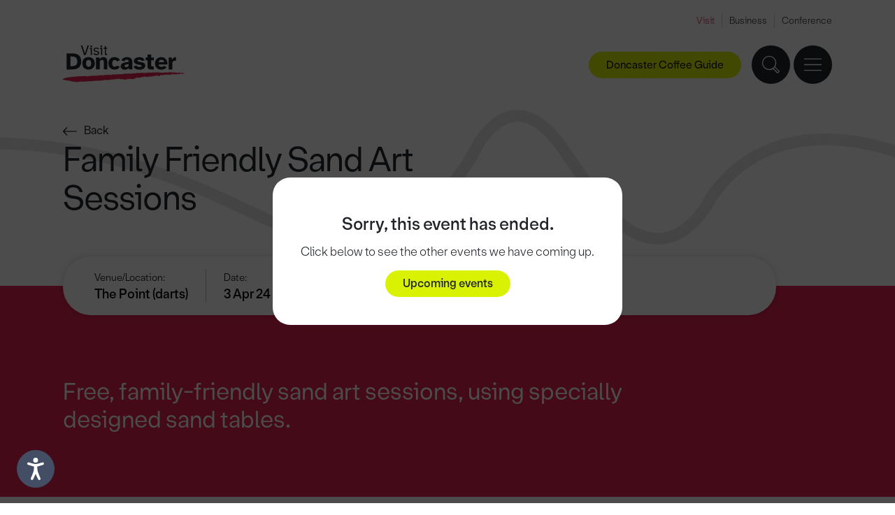

--- FILE ---
content_type: text/html; charset=UTF-8
request_url: https://www.visitdoncaster.com/whats-on/free-events/family-friendly-sand-art-sessions/
body_size: 83292
content:
<!DOCTYPE html>
<html lang="en">
<head>
<script id="cookieyes" type="text/javascript" src="https://cdn-cookieyes.com/client_data/eb3a3fe32760730b5ed626ad/script.js"></script>
<meta charset="UTF-8">
<meta http-equiv="X-UA-Compatible" content="IE=edge">
<meta name="viewport" content="width=device-width, initial-scale=1">
<link rel="canonical" href="https://www.visitdoncaster.com/whats-on/free-events/family-friendly-sand-art-sessions/" />
<title>Family Friendly Sand Art Sessions | Visit Doncaster</title>

<script type="application/ld+json">{"@context":"https:\/\/schema.org","@type":"Event","name":"Family Friendly Sand Art Sessions","startDate":"2024-04-03T10:00:00+01:00","endDate":"2024-04-12T14:00:00+01:00","eventAttendanceMode":"https:\/\/schema.org\/OfflineEventAttendanceMode","eventStatus":"https:\/\/schema.org\/EventScheduled","location":{"@type":"Place","name":"The Point (darts)","address":{"@type":"PostalAddress","streetAddress":"16 South Parade","addressLocality":"Doncaster","postalCode":"DN1 2DR","addressRegion":"South Yorkshire","addressCountry":"UK"}},"image":[],"description":"Free, family-friendly sand art sessions, using specially designed sand tables.\u00a0 Parents and children are invited to drop in any weekday Wednesday 3rd to Friday 12th April, inclusive, to try their hand at making their own sand sculptures. We\u2019ll be in the Gallery at The Point (16 South Parade, Doncaster DN1 2DR) from 10am until 4pm, except for the Thursday mornings, 4th & 11th. Whether it\u2019s a simple sand castle made using a bucket and spade or an elaborate, mythical beast created from your own imagination, there\u2019s lots of fun to be had. PLEASE NOTE that a parent or guardian must remain with their child(ren) while they take part. These sessions are provided by volunteers from The Sand House Charity (Reg. No. 1171875). The facilities are provided by those lovely people from darts (Doncaster Community Arts).","organizer":{"@type":"Place","name":"The Point (darts)","url":"https:\/\/www.visitdoncaster.com\/things-to-do\/arts-and-culture\/the-point-darts"}}</script>



<meta property="og:site_name" content="Visit Doncaster">
<meta property="og:url" content="https://www.visitdoncaster.com/whats-on/details">
<meta property="og:title" content="details">
<meta property="og:description" content="">
<meta property="og:image" content="https://www.visitdoncaster.com/img/ogplaceholder.jpg">
<meta property="og:type" content="website">
<meta name="twitter:card" content="summary_large_image">
<meta name="twitter:site" content="@VisitDoncaster">
<meta name="twitter:title" content="details">
<meta name="twitter:description" content="">
<meta property="twitter:image" content="https://www.visitdoncaster.com/img/ogplaceholder.jpg">
<meta name="twitter:url" content="https://www.visitdoncaster.com/whats-on/details">










<meta name="description" content="Whether it’s a simple sand castle made using a bucket and spade or an elaborate, mythical beast created from your own imagination, there’s lots of fun to be had. Find more here!"><link href="/css/bootstrap.min.v2.css" rel="stylesheet">
<link href="/css/global.v2.css" rel="stylesheet" type="text/css">
<link href="/css/nav.v2.css" rel="stylesheet" type="text/css">
<link href="/css/event-popup.css" rel="stylesheet" type="text/css">
<link rel="apple-touch-icon" sizes="180x180" href="/img/apple-touch-icon.png">
<link rel="icon" type="image/png" sizes="32x32" href="/img/favicon-32x32.png">
<link rel="icon" type="image/png" sizes="16x16" href="/img/favicon-16x16.png">
<link rel="manifest" href="/img/site.webmanifest">
<link rel="stylesheet" href="//code.jquery.com/ui/1.12.1/themes/base/jquery-ui.css">
<script src="/js/URLSearchParams-polyfill.min.js"></script>
<script>
var gtagParams = null;
if (location.pathname.length > 1) {
	var urlSearchParams = new URLSearchParams(window.location.search);
	var pathname = (location.pathname.charAt(location.pathname.length - 1) == '/') ? location.pathname.substring(1, location.pathname.length - 1):location.pathname.substring(1);
	var slugs = pathname.split('/');
	switch (slugs[0]) {
		 case 'news':
			 if (urlSearchParams.has('page')) urlSearchParams.delete('page');
			 break;
		 case 'things-to-do':
		 case 'whats-on':
		 case 'stay':
		 case 'eat-and-drink':
			 if (slugs[(slugs.length - 1)].match(/^p[0-9]+$/)) slugs.pop();
	}
	pathname = '/'+slugs.join('/');
	gtagParams = {
		 page_location: window.location.origin+pathname,
		 page_path: pathname
	};
	var queryString = urlSearchParams.toString();
	if (queryString.length) gtagParams.page_location += '?'+queryString;
	if (window.location.hash.length) gtagParams.page_location += window.location.hash;
}
</script>

<!-- Global site tag (gtag.js) - Google Analytics -->
<script>
window.dataLayer = window.dataLayer || [];
function gtag(){dataLayer.push(arguments);}
gtag('js', new Date());
if (gtagParams) {
	 gtag('config', 'G-4KGYC4F81L', gtagParams);
} else {
	 gtag('config', 'G-4KGYC4F81L');
}
</script>

<!-- Google Tag Manager -->
<script>(function(w,d,s,l,i){w[l]=w[l]||[];w[l].push({'gtm.start':
new Date().getTime(),event:'gtm.js'});var f=d.getElementsByTagName(s)[0],
j=d.createElement(s),dl=l!='dataLayer'?'&l='+l:'';j.async=true;j.src=
'https://www.googletagmanager.com/gtm.js?id='+i+dl;f.parentNode.insertBefore(j,f);
})(window,document,'script','dataLayer','GTM-TG86NRS');</script>
<!-- End Google Tag Manager -->

<!-- Facebook Pixel Code -->
      <script>
      !function(f,b,e,v,n,t,s){
        if(f.fbq)return;n=f.fbq=function(){n.callMethod?
          n.callMethod.apply(n,arguments):n.queue.push(arguments)};

        if(!f._fbq)f._fbq=n;n.push=n;n.loaded=!0;n.version='2.0';
          n.queue=[];t=b.createElement(e);t.async=!0;
          t.src=v;s=b.getElementsByTagName(e)[0];
          s.parentNode.insertBefore(t,s)}(window,document,'script',
          'https://connect.facebook.net/en_US/fbevents.js');

        fbq('init', '1711200112511366');
        fbq('track', 'PageView');
      </script>

      <noscript>
        <img height="1" width="1" src="https://www.facebook.com/tr?id=1711200112511366&ev=PageView
        &noscript=1"/>
      </noscript>
<!-- End Facebook Pixel Code -->

<script type='text/javascript' src='https://platform-api.sharethis.com/js/sharethis.js#property=62f13959fab383001bf2a3d7&product=inline-share-buttons' async='async'></script>
<meta name="google-site-verification" content="SLlUEQ2hKsOGIT9Zi3pYYhcTZtJzZYkAW8vl7R0uu-Y" />

<!-- Meta Pixel Code -->
<script>
!function(f,b,e,v,n,t,s)
{if(f.fbq)return;n=f.fbq=function(){n.callMethod?
n.callMethod.apply(n,arguments):n.queue.push(arguments)};
if(!f._fbq)f._fbq=n;n.push=n;n.loaded=!0;n.version='2.0';
n.queue=[];t=b.createElement(e);t.async=!0;
t.src=v;s=b.getElementsByTagName(e)[0];
s.parentNode.insertBefore(t,s)}(window, document,'script',
'https://connect.facebook.net/en_US/fbevents.js');
fbq('init', '903523448293863');
fbq('track', 'PageView');
</script>
<noscript><img height="1" width="1" style="display:none"
src="https://www.facebook.com/tr?id=903523448293863&ev=PageView&noscript=1"
/></noscript>
<!-- End Meta Pixel Code -->
<script>
(function(w, d){
  var id="vpr-capture", n = "script"
  if (!d.getElementById(id)) {
    vpr = w.vpr || function() {(w.vpr.a = w.vpr.a || []).push(arguments);};
    var e = d.createElement(n); e.id = id; e.async=1
    e.src = "https://cdn.veritonic.com/static/vpr.min.js"
    var s = d.getElementsByTagName(n)[0]
    s.parentNode.insertBefore(e, s)
  }
  vpr("veritonic_id", "jllf274t");  // this is the Veritonic ID associated with your brand
  vpr("gdpr", ""); // Optional; may be used to pass in a GDPR consent string

  // this sends your action to Veritonic
  vpr("view", {});
})(window, document);
</script>
<script type="text/javascript" src="https://snapsea.fra1.digitaloceanspaces.com/assets/12162022-gallery.js" async></script>
</head>

<body id="whats-on" class="event-finished">
<!-- Google Tag Manager (noscript) -->
<noscript><iframe src="https://www.googletagmanager.com/ns.html?id=GTM-TG86NRS"
height="0" width="0" style="display:none;visibility:hidden"></iframe></noscript>
<!-- End Google Tag Manager (noscript) -->
<header>
<div class="site-nav">
  <div class="padding-wrap">
    <ul>
        
        <li><a class="active" href="/">Visit</a></li>
    

        
        <li><a target="_blank" href="https://businessdoncaster.co.uk/">Business</a></li>
    

        
        <li><a target="_blank" href="https://www.venuedoncaster.com/">Conference</a></li>
    </ul>
  </div>
</div>

<div class="padding-wrap">
<div class="left-nav">
	<div class="logo"><a aria-label="Visit Doncaster" href="/"><svg viewBox="0 0 153.3 46.1"><path class="logo-line" d="M76 42.7c1.9-.2 4.4-.7 6.3-.8.4-.4 1-.4 1.6-.6v.5l.6-.2c.2 0-.4 0 0 .3l.2-.3c0 .2 1.3 0 .5.4h2c.4 0 .2-.5.7-.4 0 0-.2 0 0 .3 1.5.2 1.6-1 3-.9h-.2c.2-.1.7-.2.7-.2-.2-.5-.2.3-.7 0 0-.4.5-.2.5-.5.3 0 .5 0 .8-.2.5.2 1.1 0 1.5.3.2 0 .5-.5.9-.6.4.3 0 .3.4.4V40c.5 0 .4 0 .4.2.4 0 .3-.3.9-.2l-.3.2h1.1-.4c.3.3.5-.2.7-.2 0 0-.4 0-.3-.4.3 0 .6-.3.8 0l-.3.2c.6-.2.3-.3.9-.3.4-.2.9 0 1.6 0 .2 0 .4-.2.5-.2-.4 0-.3-.2-.3-.4.5.3.7-.5 1.4-.3 0 0-.2.3-.4.2-.2.4-.2.7-.7.9.3 0 .6-.2.5 0v-.4h.5c0-.2-.4-.3 0-.5.4 0 .3.4.3.2.6-.2.2-.4.8-.3h-.2c.4 0 1 0 1.2.3 0 0 0 .2-.2.2-.4.2.4-.2.3.2 0-.2.6-.2.8-.2v-.3c.7-.9 0 .5.8.4.6-.2-.2 0 0-.3.4 0 .5.2 1.1 0 .2 0 .5.2.5.5.3 0 1 0 1.2-.2-.6-.2-.6.3-1.3 0l.2-.3c.5 0 1.1-.2 1.4 0v-.2c.7-.2.8-.5 1.5-.4 0 .3-.3.2-.6.3.4.2.4 0 1.1 0 0 .2-.4 0-.5.2h.7c0-.5.5 0 1-.2 1 0 1.2-.6 1.7-.9.2 0 .2.2.2.3-.3-.2-.2 0-.3 0 .3 0 .8.3.6.5.6-.2-.2-.2 0-.3h.8c0-.2-.4-.2 0-.4h.9s.2.3-.2.3c.2 0 .5 0 .7-.2-.5 0 .8-.2.4-.5h.5s0 .2-.3.2c.2.3.4 0 .5-.2.2 0 .6 0 .7.2h.6c.2 0 0-.2 0-.3h.8v.7c.3-.2 0-.5.5-.5-.2.3.6.2.3.6.3.2 1 .2 1.4 0 .2-.3-.4 0-.4-.4 1.1-.2 1.1-.9 1.9-.8h-.2c.5-.3.4-.2.7-.5 0 .3.6.8 1.5.7 0-.2-.5-.3-.4-.5h.5c.5 0 .9.4 1.1 0l.5.4-.2-.2c0-.2.6-.3.7-.3.6-.2.8 0 1.1 0 0 0-.4-.4 0-.5 0 .5.9 0 1 .4h.5v.3c0-.5.7-.5 1.2-.6-.1.6.5 0 .8.5.1-.4.9-.2.9-.6.4 0 .4.3.5.5l.2-.2c.2.2.9.2 1.4.3l.4-.4.2.2c.1 0 .4-.2.2-.3h.2c0-.4.3 0 .7-.3.1 0 .1.2 0 .2.2 0 .1.2.3.3-.2 0 .7-.8.1-.9-.1-.2.3-.3.5-.2l.2.4.2-.4c.3 0 .5 0 .8.2-.3 0-.6.7.1.7-.4 0-.5.3-.7.4.1 0 .2 0 0 .2.5-.2.2-.2.7-.3 0 .3.2.4.6.5l-.4-.2h.1c-.1 0-.2 0-.2-.2.1 0 .6-.4.7-.3-.6-.5.9-.5.6-.7h.5c-.4.3.4.3.3.6.2 0-.4-.2-.2-.4.3 0 .5 0 .6.2h-.1l.4.2c.1-.2-.4-.2 0-.4h.5c-.2.2 0 .5-.3.6.3 0 1.2 0 .8-.4h.3c-.2 0-.8-.3-.2-.4l.4-.2.2.2s.1-.2.2-.2.2 0 .2.3c.5 0 .4-.2.5-.3.3 0 .4 0 .3.2h1.3c.5-.2-.1 0 .2-.3.5.5 1.7 0 2.5 0-.3-.5.2 0 .3-.5-.2.2.8.3.1.5h.4c.3.2-.7.2-.2.5.5 0 .8-.6 1.4-.5-.2.4.4 0 .3.3h-.4.1c1.1 0 .3-.3.8-.6.7 0 .5.2.6.4h.6c-.4.2-.8-.2-.6-.4.3.4 1 0 1.2-.2-1-.4-.7 0-1.6-.4-.1 0-.1.5-.6.4.3-.2 0-.2-.1-.3.1.2-.4 0-.5.2-.2-.2.3-.5-.3-.5v.5c-.3 0 0-.4-.5-.2.2-.3-.1-.4.5-.5-.8-.4-1.1.3-1.6.5h.1c-.1 0-.3 0-.5.2-.4 0 .3-.2.2-.4h-.6c-.2.2-.3.2-.4 0 .2-.2.2-.3.3-.5l-.6.4c.1-.2-.5-.2-.1-.4h-.9l-.1-.2q-.2 0 0 .2c-.3 0-1.4.7-1.3 0-.7.3-1 .2-1.9.5.7-.4-.8-.3-.1-.5-.4 0-.5.2-.8.3-.3 0-.2-.5.1-.6l-.4.2-.3.1c-.4-.2-.1-.3-.5-.3v.3c-.1 0-.4-.2-.4-.2.1 0-.1.2-.4.2h-.3c.3-.2-.3 0-.2-.3h-.8v.2c-.6.2.1-.3-.5-.3v.2c-.8-.3-1.3.3-1.9 0 .3 0 .2-.3.2-.3-.5 0-1.3 0-1.8.4-.2-.3-.3-.4-.8-.5-.4 0-.4 0-.6.3h-1.1c-.1.2-.3 0-.5.2h-.1v.1c-.7-.5-1.1.4-1.8 0h.1-.3c-.1 0 .1-.2.1-.3H128l.3.2c-.3 0-.4.3-.8.2.5-.4-.4 0-.5-.2h.3q-.4 0-.3.2c-.5 0-.4-.4-.8 0h.3s0 .3-.3.3-.2 0 0-.2h-1.1c-.2 0-.2-.2 0-.3-.8.3-.4 0-1.2.2l-.3.1-.4-.2.2.2h-.8v-.2c-.7.2-.8-.3-1.5 0-.7.4-.5-.3-1.2 0v-.2h-.3v-.2l-.2.4-.2-.3c-.4-.4-.8 0-1.3-.3v.3c-1 .8-2.6-.2-3.9.2v-.3l-.6.3c-.3-.2.2-.2 0-.4-.6.2-.2.4-.9.5-.4-.2 0-.2.3-.3-.7.2-1.6.4-2.1.3-.4.2-1 .2-1.5.2l.2-.2h-.6l.2-.2c-.4 0-1.1.2-1.2 0 0 0 0 .3-.3.3-.2-.4-.9.2-1.4 0h.3c-.3 0-.5 0-.7.3V34l-1.1.3c-.2-.4-1.2 0-1.1-.2-.4 0 .4.2-.2.2-.2-.2-.5 0-.5 0h-.4l.2-.3c-.3 0-.6.4-.6.5-.3 0-.8 0-.9-.2-.9.1-1.5-.7-2.2-.2h-.5v-.2l-.8.4c-.6 0-1.5 0-2.3.1-.8.2-.8-.2-1.4 0h-.6c-.4.2-1.2-.4-.9-.2-.2 0-.6.3-.7.5-.6 0-.2-.2-.5-.2s-.5.2-1.1.2c-.3 0-.4 0-.8.1-.6.2-.8-.4-1.3.2-.3 0-.8 0-.8-.2-.8.2-1.4.3-2.1.5-.2-.4-.2 0-.7-.2v.2c-1 0-2.3-.4-3.5-.2v-.2l-.2.3h-4c-.3 0-.8.5-1.4.4-.9.2-1.9.4-3 .3v-.2c-.2.3-.6 0-.8 0l.3.2c-.3.2-.7 0-.9 0l-.4.3-.5-.6s-.7.2-.9.5c0 0-.5 0-.2-.2h-1.7.3c0 .3-.4.5-.7.4.3-.2 0-.3-.2-.5-.2 0 .2.2 0 .3-.3.2-.9.3-1 .2h.2c-.4 0-.6-.4-1-.3-.3.2-.6 0-.5.4-.5 0-.2-.3-.4-.3-.2.2-.9 0-1 0-.2.6-1.4 0-1.4.4l-.4-.2s0 .4-.4.5c-.3 0-.3-.4-.4-.5l-.2.5c-1.8-.4-4.2 0-6.2-.2-.9.2-2 .5-3 .5l-1-.2.8.2c-.2 0-.4.2-.6.2-1.1 0-2.7-.3-4 0-.9.6-.6-.5-1.5 0l.2-.2c-.9.3-1.4.4-2.3.8 0-.6-.6 0-.5-.2v.2c-.3 0-.8 0-.7-.3l-.4.3v-.2c-.6 0-1.8.3-2.1-.2-1.3.4-3.5.5-5.1.5-.2.2-.7.3-1.1.3l-.4-.2c-.4 0-.8.5-1.2.3-.4 0-.8 0-1.1.1-.4 0-.9 0-.8-.4 0 .5-.9 0-.9 0s-22.7.6-28 3.4c-.2.2-.7.4-.5.7-.4 0-.6-.3-.7 0 .5 0 0 .6.4.8H0c-.1.3.4-.1.4.2v-.4c.4 0 .5 0 .6.3.2-.2.4-.8 1-.6h-.2c.5 0 .3.3.4.3l.4.2c-.3 0-.8.3-.6.2.6 0-.2 0 .3-.2.3 0 .2.2.2.3H3c0 .2-.3 0 0 .2l.6-.3c.2.5.7-.3 1 .2-.4 0 0 .2 0 .3h1.2s-.3.1 0 0c.2.2.3 0 .5 0 0 0 .8 0 .8.3.8.2.3-.4 1-.3 0 .2-.5 0-.2.3h.7c-.1 0-.1.2-.4.2 2 0 3.1 1.1 4.8.7.3.2-.2.2-.3.3 1.3-.4 1.8.4 2.9.3v-.2c1.6.5 3.4 0 5.1 0h-.2c.2-.3.6-.4.9-.5.1 0-.2.4.3.3-.1 0-.3 0-.3-.2 1.5.4 4.6 0 7.1 0 3.3-.4 6.9-.2 10.1-.6-.5 0-.3-.4 0-.4 1.1.8 1.8-.3 2.8.2 1.9-.4 3.6.2 5.3-.5v.2h.6c.7 0 1.4-.1 1.8-.1v-.3c.4 0 .2.2.6 0l.4-.2c0 .5 1.1 0 1.4 0 .5 0 1.4-.4 2.2-.3.2.2 1.1.2 1.7.2 1.1 0 2.8-.3 4.3-.3v-.3h.4c.3.3.9-.2 1.2 0-.2-.3-.3 0-.5 0-.3 0 0-.4.4-.3l.3-.1c0 .2.3.3.4.5 1.3 0 2.1-.6 3.4-.6 0 .3.9 0 .7.3.8-.2-.2-.4.2-.7h.5s.2.3 0 .3h.5c1-.3 1.9.2 2.8-.2 0-.2-.4 0-.3-.2.9-.4.9.2 1.7 0v.7c.2-.2.3-.4.8-.2 0 .3-.4.2-.6.4.3 0 1.1 0 .9-.4.4 0 .5 0 .8.2 0 0-.4-.2-.2-.3h2v.2c.5-.3.5.3 1.2 0Z"/><path d="M11.3 9.9c1.6 0 3.1.2 4.6.5 1.4.3 2.6.9 3.7 1.7 1 .8 1.9 1.8 2.4 3.1.6 1.3.9 2.9.9 4.7s-.3 3.5-.9 4.8-1.4 2.3-2.4 3.1c-1 .8-2.3 1.3-3.7 1.6-1.4.3-2.9.5-4.6.5H4.7v-20h6.6ZM9.4 25.8h1.9c.9 0 1.7-.1 2.5-.2s1.5-.4 2.1-.8 1.1-1 1.5-1.8.6-1.8.6-3.1-.2-2.4-.6-3.2c-.4-.8-.9-1.4-1.5-1.8-.6-.4-1.3-.7-2.1-.9-.8-.1-1.6-.2-2.5-.2H9.4v12Zm14.9-3.5c0-1.3.2-2.5.6-3.5s1-1.8 1.7-2.4 1.6-1.1 2.5-1.4c.9-.3 1.9-.5 3-.5s2 .2 2.9.5 1.8.8 2.5 1.4c.7.6 1.3 1.4 1.7 2.4s.7 2.1.7 3.5-.2 2.5-.7 3.5c-.4 1-1 1.8-1.7 2.4S36 29.3 35 29.6c-.9.3-1.9.5-2.9.5s-2-.2-3-.5c-.9-.3-1.8-.8-2.5-1.4s-1.3-1.4-1.7-2.4c-.4-1-.6-2.1-.6-3.5Zm7.9 4.3c.9 0 1.7-.3 2.3-1s.9-1.8.9-3.3-.3-2.7-.9-3.3c-.6-.6-1.4-.9-2.3-.9s-1.7.3-2.3.9c-.6.6-.9 1.7-.9 3.3s.3 2.7.9 3.3c.6.7 1.3 1 2.3 1Zm13.9 3.2v-7.6c0-1.4.3-2.4.7-3.1.4-.7 1.1-1 2.1-1s1 0 1.3.3c.3.2.6.5.7.8.2.3.3.7.3 1.2v9.4h4.5v-9c0-2-.4-3.5-1.1-4.6-.7-1.1-2-1.6-3.9-1.6s-2.1.3-2.9.8-1.4 1-1.7 1.6l-.6-2h-4v14.8h4.6ZM61.6 15c-.9.4-1.7.9-2.4 1.6-.7.6-1.2 1.5-1.6 2.4-.4 1-.6 2-.6 3.2s.2 2.2.5 3.2c.4 1 .9 1.8 1.5 2.5.7.7 1.5 1.2 2.4 1.6s2 .6 3.2.6 1.2-.1 1.8-.2c.6-.1 1.2-.3 1.8-.6.6-.3 1.2-.6 1.7-1.1s.9-1 1.3-1.7l-3.7-1.3c-.2.4-.6.8-1 1-.4.3-1 .4-1.6.4s-.8-.1-1.2-.2c-.4-.1-.7-.4-1-.7s-.5-.7-.7-1.3c-.2-.5-.3-1.2-.3-2s0-1.5.3-2 .4-1 .7-1.3c.3-.3.6-.6 1-.7.4-.1.8-.2 1.2-.2.6 0 1.1.1 1.6.4.5.2.9.7 1.1 1.3l3.8-1.4c-.4-.8-.8-1.4-1.3-1.9s-1-.9-1.6-1.2-1.3-.5-1.9-.6c-.6 0-1.3-.2-1.9-.2-1.1 0-2.2.2-3.1.4Zm10.9 10.8c0-.9.2-1.7.7-2.3.5-.6 1.2-1.1 2-1.5.9-.4 1.9-.7 3.1-.9 1.2-.2 2.5-.4 4-.5V20c0-.9-.2-1.5-.6-1.8s-1-.5-1.8-.5-1.2.1-1.6.4c-.5.3-1.1 1-1.3 1.8l-3.8-1.4c.5-1 1.7-2.2 2.8-2.9 1.2-.7 2.6-1 4.3-1s3.7.5 4.9 1.4c1.1.9 1.7 2.5 1.7 4.8V28.6c0 .5 0 .9.2 1.2h-4.2l-.5-1.8c-.6.8-1.3 1.3-2.1 1.7-.8.3-1.8.5-2.9.5s-1.4-.1-2-.3c-.6-.2-1.1-.5-1.6-.9s-.8-.8-1.1-1.4c-.2-.5-.4-1.1-.4-1.8Zm6.8 1.3c.9 0 1.6-.2 2.2-.7s.9-1.4.9-2.7v-.4c-1.6.1-2.8.4-3.8.6-1 .3-1.4.8-1.4 1.6s.2.9.6 1.1c.4.3.9.5 1.5.5Zm9.2-.9c.6 1.2 1.6 2.5 2.9 3.1 1.2.6 2.7.9 4.5.9s1.9 0 2.8-.3 1.6-.6 2.3-1 1.2-1 1.6-1.6c.4-.7.6-1.4.6-2.3 0-1.3-.5-2.2-1.3-2.8-.9-.6-2.2-1.1-4-1.4l-2.7-.5c-.7-.2-1.1-.3-1.4-.5s-.4-.4-.4-.7c0-.8.8-1.2 2.4-1.2s1.3 0 1.8.3.8.6 1 1.1l3.8-.8c-.4-1.2-1.5-2.5-2.7-3.1-1.1-.6-2.5-.8-3.9-.8s-1.8.1-2.6.3c-.9.2-1.6.5-2.2.9s-1.1.9-1.5 1.5c-.4.5-.6 1.2-.6 2 0 1.3.4 2.3 1.3 3 .9.7 2.1 1.2 3.5 1.4l2.7.4c.9.2 1.5.4 1.8.6.3.2.5.5.5.8s-.3.8-.9 1c-.6.2-1.3.3-2 .3s-1.5-.1-2.2-.4-1.1-.8-1.3-1.4l-3.8 1.2ZM103.6 15v3.5h2.4v7.2c0 .8.1 1.6.3 2.1.1.6.4 1 .8 1.3.4.3.9.5 1.5.6.6.1 1.4.2 2.3.2h2.9v-3.7h-1.3c-.7 0-1.2 0-1.5-.3-.3-.3-.4-.7-.4-1.4v-6h3.2V15h-3.2v-3.7h-4.5V15h-2.5Zm11.8 7.3c0-1.2.2-2.2.6-3.2s1-1.8 1.7-2.4c.7-.7 1.6-1.2 2.5-1.6 1-.4 2-.5 3.1-.5s2.3.2 3.3.7c1 .4 1.8 1.1 2.4 1.9.7.8 1.1 1.7 1.5 2.8.3 1.1.5 2.3.4 3.6h-11c0 1.1.5 1.8 1.1 2.3.7.5 1.4.8 2.3.8s1.3-.1 1.8-.3c.5-.2.9-.5 1.2-.8l3.6 1.3c-.8 1.1-1.7 2-2.9 2.5s-2.4.8-3.6.8-2.3-.2-3.3-.5c-1-.4-1.9-.9-2.6-1.6s-1.3-1.5-1.7-2.5c-.2-1-.4-2.1-.4-3.3Zm4.6-1.5h6.7c0-1-.4-1.7-1-2.2s-1.4-.7-2.3-.7-1.6.2-2.3.7c-.6.5-1 1.2-1.1 2.2Zm12.6-5.8v14.9h4.5v-7.5c0-1.2.3-2.1.9-2.6.5-.5 1.4-.8 2.5-.8h.6c.2 0 .4.1.6.1v-4.5c-1.1 0-2.1.1-2.9.6-.8.5-1.4 1.3-1.9 2.5l-.8-2.7h-3.5ZM26.5 12h2l4.1-12h-1.8l-3.3 10-3.2-10h-1.8l4 12Zm11.6-2c0 .4.3.7.6 1 .3.3.6.5.9.7.4.2.7.3 1.1.4.3.1.7.1 1.1.1s.9 0 1.3-.2c.5-.1.9-.3 1.2-.5s.6-.5.8-.8.3-.7.3-1.1c0-.7-.1-1.2-.4-1.5-.2-.3-.6-.6-1-.8-.5-.2-.9-.3-1.4-.4-.5-.1-1-.2-1.4-.3s-.7-.2-1-.4c-.3-.2-.4-.4-.4-.8s.2-.7.8-1.2c.3-.2.7-.3 1.2-.3s.8.1 1.2.3c.4.2.6.4.8.8l1.4-.5c-.2-.7-.7-1.1-1.3-1.4-.6-.3-1.3-.4-2-.4s-.9.1-1.3.2c-.4 0-.8.3-1.1.5s-.6.5-.8.8c-.2.4-.3.7-.3 1.1 0 .6.1 1.1.4 1.4.2.4.6.6 1 .8.5.2.9.3 1.4.4.5.1 1 .2 1.4.3s.7.3 1 .5c.3.2.4.5.4.9v.4s-.3.3-.5.4c-.2.2-.4.2-.7.3s-.5.1-.8.1c-.5 0-1-.1-1.4-.3-.5-.2-.8-.6-.9-1.1l-1.5.6ZM51 3.1v1.2h1.5v6.6c0 .3 0 .5.3.7 0 .1.3.2.6.3.2.1.6.1 1 .1h1.1v-1.5h-.8c-.5 0-.7 0-.8-.2V4.2h1.7V3h-1.7V.8h-1.5v2.3H51ZM33.7 4.3h1.2V12h1.5V3.1h-2.7v1.2Zm1-2.4c.2.2.5.3.8.3s.6 0 .8-.3.3-.5.3-.8 0-.6-.3-.8c-.2-.2-.5-.3-.8-.3s-.6.1-.8.3c-.2.2-.3.5-.3.8s0 .6.3.8Zm11.8 2.4h1.2V12h1.5V3.1h-2.7v1.2Zm.8-2.4c.2.2.5.3.8.3s.6 0 .8-.3.3-.5.3-.8 0-.6-.3-.8c-.2-.2-.5-.3-.8-.3s-.5.1-.8.3c-.2.2-.3.5-.3.8s0 .6.3.8Z"/></svg></a></div>
<div class="main-nav-wrap">
  <nav aria-label="Main navigation">
    <ul class="main-nav">
      <li>
        <div class="has-drop"><a class="top-link" href="/things-to-do">Things to do</a></div>
          <ul class="sub-menu">
            <li>
              <div class="sub-col-wrap">
                <div class="padding-wrap">
                  <div class="sub-col sub-links">
                    <ul>
                      <li><a href="/things-to-do/attractions/">Attractions</a></li><li><a href="/things-to-do/arts-and-culture/">Arts and Culture</a></li><li><a href="/things-to-do/family-friendly/">Family Friendly</a></li><li><a href="/things-to-do/green-doncaster/">Green Doncaster</a></li><li><a href="/things-to-do/heritage/">Heritage</a></li><li><a href="/things-to-do/music-and-nightlife/">Music and Nightlife</a></li><li><a href="/things-to-do/shopping/">Shopping</a></li><li><a href="/things-to-do/spas-and-wellbeing/">Spas and Wellbeing</a></li><li><a href="/things-to-do/sports-and-outdoors/">Sports and Outdoors</a></li>                      <li><a href="/100-things/">100 Things To Do Before You're 11</a></li>
											<li><a href="/things-to-do/doncaster-ale-trail">Doncaster Ale Trail</a></li><li><a href="/things-to-do/doncaster-coffee-guide">Doncaster Coffee Guide</a></li>                    </ul>
                  </div>
                  <div class="sub-half">
                    <div class="sub-col sub-feature">
  <div class="link-block">
    <a href="/things-to-do/heritage/danum-gallery-library-and-museum/?utm_source=featureblocks&amp;utm_medium=web_internal&amp;utm_campaign=featureblocks&amp;utm_id=featureblocks">
      <div class="link-img-wrap">
        <img class="img-fluid w-100" src="/admin/resources/ben-harrison-photography-credit-wwwbenharrisonphotographycouk-web-version-41-w350h225.jpg" alt="Danum Gallery, Library and Museum" />
      </div>
      <span>Danum Gallery, Library and Museum</span>
    </a>
  </div>


  <div class="link-block">
    <a href="/things-to-do/family-friendly/yorkshire-wildlife-park/?utm_source=featureblocks&amp;utm_medium=web_internal&amp;utm_campaign=featureblocks&amp;utm_id=featureblocks">
      <div class="link-img-wrap">
        <img class="img-fluid w-100" src="/admin/resources/02-1-w350h225.jpg" alt="Yorkshire Wildlife Park" />
      </div>
      <span>Yorkshire Wildlife Park</span>
    </a>
  </div>
</div>

                    <div class="sub-col sub-contact">
                      <div class="sub-contact-content">
                        <p><a href="mailto:tourist.information@doncaster.gov.uk">tourist.information@doncaster.gov.uk</a></p>
                        <p>Tel: 01302 734309</p>
                        <ul>
  <li><a target="_blank" aria-label="X" href="https://twitter.com/visitdoncaster"><svg viewBox="0 0 17 15"><path d="M10 6.3 15.6 0h-2.5L8.9 4.8 5.2 0H0l6.3 8.2-6 6.8h2.5l4.6-5.3 4 5.3h5.3L10 6.3zm2.2 7.2L3 1.4h1.5l9.2 12h-1.5z"/></svg></a></li>
  <li><a target="_blank" aria-label="Facebook" href="https://www.facebook.com/VisitDoncaster/"><svg viewBox="0 0 7 15"><path d="M7 4.9H4.6V3.3c0-.6.4-.7.7-.7H7V0H4.6C2.1 0 1.5 1.9 1.5 3.1v1.7H0v2.6h1.5v7.5h3.1V7.4h2.1L7 4.9z"/></svg></a></li>
  <li><a target="_blank" aria-label="Instagram" href="https://www.instagram.com/visitdoncaster/"><svg viewBox="0 0 15 15"><path d="M7.5 1.4h3c.7 0 1.1.2 1.4.3.4.1.6.3.9.6.3.3.4.5.6.9.1.3.2.7.3 1.4v6c0 .7-.2 1.1-.3 1.4-.1.4-.3.6-.6.9-.3.3-.5.4-.9.6-.3.1-.7.2-1.4.3h-6c-.7 0-1.1-.2-1.4-.3-.4-.1-.6-.3-.9-.6-.3-.3-.4-.5-.6-.9-.1-.3-.2-.7-.3-1.4v-6c0-.7.2-1.1.3-1.4.2-.5.4-.7.6-1 .3-.2.5-.4.9-.5.3-.1.7-.2 1.4-.3h3m0-1.4H4.4c-.8 0-1.3.2-1.8.3-.5.3-.9.5-1.3 1-.5.4-.7.8-.9 1.3-.2.5-.3 1-.4 1.8v6.2c0 .8.2 1.3.3 1.8.2.5.4.9.9 1.3.4.4.8.7 1.3.9.5.2 1 .3 1.8.3h6.2c.8 0 1.3-.2 1.8-.3.5-.2.9-.4 1.3-.9.4-.4.7-.8.9-1.3.2-.5.3-1 .3-1.8V4.4c0-.8-.2-1.3-.3-1.8-.2-.5-.4-.9-.9-1.3-.4-.4-.8-.7-1.3-.9-.5-.2-1-.3-1.8-.3-.7-.1-1-.1-3-.1"/><path d="M7.5 3.6c-2.1 0-3.9 1.7-3.9 3.9 0 2.1 1.7 3.9 3.9 3.9 2.1 0 3.9-1.7 3.9-3.9 0-2.1-1.8-3.9-3.9-3.9m0 6.4C6.1 10 5 8.9 5 7.5S6.1 5 7.5 5 10 6.1 10 7.5 8.9 10 7.5 10M12.4 3.5c0 .5-.4.9-.9.9s-.9-.4-.9-.9.4-.9.9-.9.9.4.9.9"/></svg></a></li>
  <li><a target="_blank" aria-label="YouTube" href="https://www.youtube.com/channel/UClQMC2WGSkfSYknHPekkVRw"><svg viewBox="0 0 21.3 15"><path d="M20.8 2.3c-.2-.9-1-1.6-1.9-1.9-1.6-.4-8.3-.4-8.3-.4S4 0 2.3.4C1.4.6.7 1.4.4 2.3 0 4 0 7.5 0 7.5s0 3.5.4 5.2c.2.9 1 1.6 1.9 1.9 1.7.4 8.3.4 8.3.4s6.7 0 8.3-.4c.9-.2 1.6-1 1.9-1.9.4-1.7.4-5.2.4-5.2s.1-3.5-.4-5.2zM8.5 10.7V4.3L14 7.5l-5.5 3.2z"/></svg></a></li>
  <li><a target="_blank" aria-label="Tiktok" href="https://www.tiktok.com/@visitdoncaster"><svg viewBox="0 0 15 15"><path d="M7.5 0C3.4 0 0 3.4 0 7.5S3.4 15 7.5 15 15 11.6 15 7.5 11.6 0 7.5 0zm1.7 5.5V9c0 .8-.3 1.5-.9 2.1-.5.5-1.3.9-2.1.9s-1.5-.3-2.1-.9c-.4-.6-.7-1.4-.7-2.1 0-.8.3-1.5.9-2.1.5-.5 1.3-.9 2.1-.9h.5v1.5h-.6c-.3.1-.7.2-.9.5-.3.2-.4.6-.4 1s.1.7.4 1c.3.3.6.4 1 .4s.7-.1 1-.4c.3-.3.4-.6.4-1V3.1h1.5l.1.1c.2.4.6.9 1 1.2.3.2.7.4 1 .5h.3l-.3 1.5h-.3c-.3-.1-.6-.1-.9-.3-.4-.2-.7-.4-1-.6z"/></svg></a></li>
  <li><a target="_blank" aria-label="Trip advisor" href="https://www.tripadvisor.co.uk/Tourism-g187067-Doncaster_South_Yorkshire_England-Vacations.html"><svg viewBox="0 0 23.4 15"><path d="m21.5 4.4 1.9-2.1h-4.2C17 .8 14.4 0 11.7 0 8.9 0 6.4.8 4.2 2.3H0l1.9 2.1C.7 5.4 0 7 0 8.7c0 3.2 2.6 5.8 5.8 5.8 1.5 0 2.9-.6 4-1.6l1.9 2 1.9-2c1 1 2.4 1.6 4 1.6 3.2 0 5.8-2.6 5.8-5.8 0-1.7-.8-3.3-1.9-4.3zM5.8 12.6c-2.2 0-3.9-1.8-3.9-3.9s1.8-3.9 3.9-3.9 3.9 1.8 3.9 3.9-1.7 3.9-3.9 3.9zm5.9-4c0-2.6-1.9-4.8-4.4-5.8 1.3-.6 2.8-.9 4.4-.9s3 .3 4.4.9c-2.5.9-4.4 3.2-4.4 5.8zm5.8 4c-2.2 0-3.9-1.8-3.9-3.9s1.8-3.9 3.9-3.9 3.9 1.8 3.9 3.9-1.7 3.9-3.9 3.9zm0-6c-1.1 0-2.1.9-2.1 2.1 0 1.1.9 2.1 2.1 2.1 1.1 0 2.1-.9 2.1-2.1 0-1.2-.9-2.1-2.1-2.1zM7.9 8.7c0 1.1-.9 2.1-2.1 2.1s-2-1-2-2.1.9-2.1 2.1-2.1c1.1 0 2 .9 2 2.1z"/></svg></a></li>
</ul>

                      </div>
                    </div>
                  </div>
                </div>
              </div>
            </li>
        </ul>
			</li>

      <li>
        <div class="has-drop"><a class="top-link" href="/whats-on">What's on</a></div>
          <ul class="sub-menu">
            <li>
              <div class="sub-col-wrap">
                <div class="padding-wrap">
                  <div class="sub-col sub-links">
                    <ul>
                      <li><a href="/whats-on/arts-and-culture/">Arts and Culture</a></li><li><a href="/whats-on/family-friendly/">Family Friendly</a></li><li><a href="/whats-on/free-events/">Free Events</a></li><li><a href="/whats-on/heritage/">Heritage</a></li><li><a href="/whats-on/music-and-nightlife/">Music &amp; Nightlife</a></li><li><a href="/whats-on/sports-and-outdoors/">Sports &amp; Outdoors</a></li>                                          </ul>
                  </div>
                  <div class="sub-half">
                    <div class="sub-col sub-feature">
  <div class="link-block">
    <a href="https://www.visitdoncaster.com/doncaster-snowman-trail">
      <div class="link-img-wrap">
        <img class="img-fluid w-100" src="/admin/resources/ben-harrison-photography-wwwbenharrisonphotographycouk-94web-version-w350h225.jpg" alt="Walking with the Snowman in Doncaster City Centre" />
      </div>
      <span>Walking with the Snowman in Doncaster City Centre</span>
    </a>
  </div>


  <div class="link-block">
    <a href="https://www.visitdoncaster.com/whats-on/arts-and-culture/the-festival-of-british-railway-modelling">
      <div class="link-img-wrap">
        <img class="img-fluid w-100" src="/admin/resources/fobrm-w350h225.png" alt="The Festival of British Railway Modelling" />
      </div>
      <span>The Festival of British Railway Modelling</span>
    </a>
  </div>
</div>

                    <div class="sub-col sub-contact">
                      <div class="sub-contact-content">
                        <p><a href="mailto:tourist.information@doncaster.gov.uk">tourist.information@doncaster.gov.uk</a></p>
                        <p>Tel: 01302 734309</p>
                        <ul>
  <li><a target="_blank" aria-label="X" href="https://twitter.com/visitdoncaster"><svg viewBox="0 0 17 15"><path d="M10 6.3 15.6 0h-2.5L8.9 4.8 5.2 0H0l6.3 8.2-6 6.8h2.5l4.6-5.3 4 5.3h5.3L10 6.3zm2.2 7.2L3 1.4h1.5l9.2 12h-1.5z"/></svg></a></li>
  <li><a target="_blank" aria-label="Facebook" href="https://www.facebook.com/VisitDoncaster/"><svg viewBox="0 0 7 15"><path d="M7 4.9H4.6V3.3c0-.6.4-.7.7-.7H7V0H4.6C2.1 0 1.5 1.9 1.5 3.1v1.7H0v2.6h1.5v7.5h3.1V7.4h2.1L7 4.9z"/></svg></a></li>
  <li><a target="_blank" aria-label="Instagram" href="https://www.instagram.com/visitdoncaster/"><svg viewBox="0 0 15 15"><path d="M7.5 1.4h3c.7 0 1.1.2 1.4.3.4.1.6.3.9.6.3.3.4.5.6.9.1.3.2.7.3 1.4v6c0 .7-.2 1.1-.3 1.4-.1.4-.3.6-.6.9-.3.3-.5.4-.9.6-.3.1-.7.2-1.4.3h-6c-.7 0-1.1-.2-1.4-.3-.4-.1-.6-.3-.9-.6-.3-.3-.4-.5-.6-.9-.1-.3-.2-.7-.3-1.4v-6c0-.7.2-1.1.3-1.4.2-.5.4-.7.6-1 .3-.2.5-.4.9-.5.3-.1.7-.2 1.4-.3h3m0-1.4H4.4c-.8 0-1.3.2-1.8.3-.5.3-.9.5-1.3 1-.5.4-.7.8-.9 1.3-.2.5-.3 1-.4 1.8v6.2c0 .8.2 1.3.3 1.8.2.5.4.9.9 1.3.4.4.8.7 1.3.9.5.2 1 .3 1.8.3h6.2c.8 0 1.3-.2 1.8-.3.5-.2.9-.4 1.3-.9.4-.4.7-.8.9-1.3.2-.5.3-1 .3-1.8V4.4c0-.8-.2-1.3-.3-1.8-.2-.5-.4-.9-.9-1.3-.4-.4-.8-.7-1.3-.9-.5-.2-1-.3-1.8-.3-.7-.1-1-.1-3-.1"/><path d="M7.5 3.6c-2.1 0-3.9 1.7-3.9 3.9 0 2.1 1.7 3.9 3.9 3.9 2.1 0 3.9-1.7 3.9-3.9 0-2.1-1.8-3.9-3.9-3.9m0 6.4C6.1 10 5 8.9 5 7.5S6.1 5 7.5 5 10 6.1 10 7.5 8.9 10 7.5 10M12.4 3.5c0 .5-.4.9-.9.9s-.9-.4-.9-.9.4-.9.9-.9.9.4.9.9"/></svg></a></li>
  <li><a target="_blank" aria-label="YouTube" href="https://www.youtube.com/channel/UClQMC2WGSkfSYknHPekkVRw"><svg viewBox="0 0 21.3 15"><path d="M20.8 2.3c-.2-.9-1-1.6-1.9-1.9-1.6-.4-8.3-.4-8.3-.4S4 0 2.3.4C1.4.6.7 1.4.4 2.3 0 4 0 7.5 0 7.5s0 3.5.4 5.2c.2.9 1 1.6 1.9 1.9 1.7.4 8.3.4 8.3.4s6.7 0 8.3-.4c.9-.2 1.6-1 1.9-1.9.4-1.7.4-5.2.4-5.2s.1-3.5-.4-5.2zM8.5 10.7V4.3L14 7.5l-5.5 3.2z"/></svg></a></li>
  <li><a target="_blank" aria-label="Tiktok" href="https://www.tiktok.com/@visitdoncaster"><svg viewBox="0 0 15 15"><path d="M7.5 0C3.4 0 0 3.4 0 7.5S3.4 15 7.5 15 15 11.6 15 7.5 11.6 0 7.5 0zm1.7 5.5V9c0 .8-.3 1.5-.9 2.1-.5.5-1.3.9-2.1.9s-1.5-.3-2.1-.9c-.4-.6-.7-1.4-.7-2.1 0-.8.3-1.5.9-2.1.5-.5 1.3-.9 2.1-.9h.5v1.5h-.6c-.3.1-.7.2-.9.5-.3.2-.4.6-.4 1s.1.7.4 1c.3.3.6.4 1 .4s.7-.1 1-.4c.3-.3.4-.6.4-1V3.1h1.5l.1.1c.2.4.6.9 1 1.2.3.2.7.4 1 .5h.3l-.3 1.5h-.3c-.3-.1-.6-.1-.9-.3-.4-.2-.7-.4-1-.6z"/></svg></a></li>
  <li><a target="_blank" aria-label="Trip advisor" href="https://www.tripadvisor.co.uk/Tourism-g187067-Doncaster_South_Yorkshire_England-Vacations.html"><svg viewBox="0 0 23.4 15"><path d="m21.5 4.4 1.9-2.1h-4.2C17 .8 14.4 0 11.7 0 8.9 0 6.4.8 4.2 2.3H0l1.9 2.1C.7 5.4 0 7 0 8.7c0 3.2 2.6 5.8 5.8 5.8 1.5 0 2.9-.6 4-1.6l1.9 2 1.9-2c1 1 2.4 1.6 4 1.6 3.2 0 5.8-2.6 5.8-5.8 0-1.7-.8-3.3-1.9-4.3zM5.8 12.6c-2.2 0-3.9-1.8-3.9-3.9s1.8-3.9 3.9-3.9 3.9 1.8 3.9 3.9-1.7 3.9-3.9 3.9zm5.9-4c0-2.6-1.9-4.8-4.4-5.8 1.3-.6 2.8-.9 4.4-.9s3 .3 4.4.9c-2.5.9-4.4 3.2-4.4 5.8zm5.8 4c-2.2 0-3.9-1.8-3.9-3.9s1.8-3.9 3.9-3.9 3.9 1.8 3.9 3.9-1.7 3.9-3.9 3.9zm0-6c-1.1 0-2.1.9-2.1 2.1 0 1.1.9 2.1 2.1 2.1 1.1 0 2.1-.9 2.1-2.1 0-1.2-.9-2.1-2.1-2.1zM7.9 8.7c0 1.1-.9 2.1-2.1 2.1s-2-1-2-2.1.9-2.1 2.1-2.1c1.1 0 2 .9 2 2.1z"/></svg></a></li>
</ul>

                      </div>
                    </div>
                  </div>
                </div>
              </div>
            </li>
        </ul>
			</li>

      <li>
        <div class="has-drop"><a class="top-link" href="/stay">Stay</a></div>
          <ul class="sub-menu">
            <li>
              <div class="sub-col-wrap">
                <div class="padding-wrap">
                  <div class="sub-col sub-links">
                    <ul>
                      <li><a href="/stay/bed-and-breakfast-and-guesthouses/">B&amp;Bs and Guesthouses</a></li><li><a href="/stay/camping-and-caravans/">Camping and Caravans</a></li><li><a href="/stay/home-from-home/">Home from Home</a></li><li><a href="/stay/hotels/">Hotels</a></li>                    </ul>
										                  </div>
                  <div class="sub-half">
                    <div class="sub-col sub-feature">
  <div class="link-block">
    <a href="/stay/hotels/hex-hotel/?utm_source=featureblocks&amp;utm_medium=web_internal&amp;utm_campaign=featureblocks&amp;utm_id=featureblocks">
      <div class="link-img-wrap">
        <img class="img-fluid w-100" src="/admin/resources/hex-w350h225.jpg" alt="Hex Hotel" />
      </div>
      <span>Hex Hotel</span>
    </a>
  </div>


  <div class="link-block">
    <a href="/stay/hotels/crown-hotel-bawtry/?utm_source=featureblocks&amp;utm_medium=web_internal&amp;utm_campaign=featureblocks&amp;utm_id=featureblocks">
      <div class="link-img-wrap">
        <img class="img-fluid w-100" src="/admin/resources/crownhotel-1-w350h225.jpg" alt="Crown Hotel Bawtry" />
      </div>
      <span>Crown Hotel Bawtry</span>
    </a>
  </div>
</div>

                    <div class="sub-col sub-contact">
                      <div class="sub-contact-content">
                        <p><a href="mailto:tourist.information@doncaster.gov.uk">tourist.information@doncaster.gov.uk</a></p>
                        <p>Tel: 01302 734309</p>
                        <ul>
  <li><a target="_blank" aria-label="X" href="https://twitter.com/visitdoncaster"><svg viewBox="0 0 17 15"><path d="M10 6.3 15.6 0h-2.5L8.9 4.8 5.2 0H0l6.3 8.2-6 6.8h2.5l4.6-5.3 4 5.3h5.3L10 6.3zm2.2 7.2L3 1.4h1.5l9.2 12h-1.5z"/></svg></a></li>
  <li><a target="_blank" aria-label="Facebook" href="https://www.facebook.com/VisitDoncaster/"><svg viewBox="0 0 7 15"><path d="M7 4.9H4.6V3.3c0-.6.4-.7.7-.7H7V0H4.6C2.1 0 1.5 1.9 1.5 3.1v1.7H0v2.6h1.5v7.5h3.1V7.4h2.1L7 4.9z"/></svg></a></li>
  <li><a target="_blank" aria-label="Instagram" href="https://www.instagram.com/visitdoncaster/"><svg viewBox="0 0 15 15"><path d="M7.5 1.4h3c.7 0 1.1.2 1.4.3.4.1.6.3.9.6.3.3.4.5.6.9.1.3.2.7.3 1.4v6c0 .7-.2 1.1-.3 1.4-.1.4-.3.6-.6.9-.3.3-.5.4-.9.6-.3.1-.7.2-1.4.3h-6c-.7 0-1.1-.2-1.4-.3-.4-.1-.6-.3-.9-.6-.3-.3-.4-.5-.6-.9-.1-.3-.2-.7-.3-1.4v-6c0-.7.2-1.1.3-1.4.2-.5.4-.7.6-1 .3-.2.5-.4.9-.5.3-.1.7-.2 1.4-.3h3m0-1.4H4.4c-.8 0-1.3.2-1.8.3-.5.3-.9.5-1.3 1-.5.4-.7.8-.9 1.3-.2.5-.3 1-.4 1.8v6.2c0 .8.2 1.3.3 1.8.2.5.4.9.9 1.3.4.4.8.7 1.3.9.5.2 1 .3 1.8.3h6.2c.8 0 1.3-.2 1.8-.3.5-.2.9-.4 1.3-.9.4-.4.7-.8.9-1.3.2-.5.3-1 .3-1.8V4.4c0-.8-.2-1.3-.3-1.8-.2-.5-.4-.9-.9-1.3-.4-.4-.8-.7-1.3-.9-.5-.2-1-.3-1.8-.3-.7-.1-1-.1-3-.1"/><path d="M7.5 3.6c-2.1 0-3.9 1.7-3.9 3.9 0 2.1 1.7 3.9 3.9 3.9 2.1 0 3.9-1.7 3.9-3.9 0-2.1-1.8-3.9-3.9-3.9m0 6.4C6.1 10 5 8.9 5 7.5S6.1 5 7.5 5 10 6.1 10 7.5 8.9 10 7.5 10M12.4 3.5c0 .5-.4.9-.9.9s-.9-.4-.9-.9.4-.9.9-.9.9.4.9.9"/></svg></a></li>
  <li><a target="_blank" aria-label="YouTube" href="https://www.youtube.com/channel/UClQMC2WGSkfSYknHPekkVRw"><svg viewBox="0 0 21.3 15"><path d="M20.8 2.3c-.2-.9-1-1.6-1.9-1.9-1.6-.4-8.3-.4-8.3-.4S4 0 2.3.4C1.4.6.7 1.4.4 2.3 0 4 0 7.5 0 7.5s0 3.5.4 5.2c.2.9 1 1.6 1.9 1.9 1.7.4 8.3.4 8.3.4s6.7 0 8.3-.4c.9-.2 1.6-1 1.9-1.9.4-1.7.4-5.2.4-5.2s.1-3.5-.4-5.2zM8.5 10.7V4.3L14 7.5l-5.5 3.2z"/></svg></a></li>
  <li><a target="_blank" aria-label="Tiktok" href="https://www.tiktok.com/@visitdoncaster"><svg viewBox="0 0 15 15"><path d="M7.5 0C3.4 0 0 3.4 0 7.5S3.4 15 7.5 15 15 11.6 15 7.5 11.6 0 7.5 0zm1.7 5.5V9c0 .8-.3 1.5-.9 2.1-.5.5-1.3.9-2.1.9s-1.5-.3-2.1-.9c-.4-.6-.7-1.4-.7-2.1 0-.8.3-1.5.9-2.1.5-.5 1.3-.9 2.1-.9h.5v1.5h-.6c-.3.1-.7.2-.9.5-.3.2-.4.6-.4 1s.1.7.4 1c.3.3.6.4 1 .4s.7-.1 1-.4c.3-.3.4-.6.4-1V3.1h1.5l.1.1c.2.4.6.9 1 1.2.3.2.7.4 1 .5h.3l-.3 1.5h-.3c-.3-.1-.6-.1-.9-.3-.4-.2-.7-.4-1-.6z"/></svg></a></li>
  <li><a target="_blank" aria-label="Trip advisor" href="https://www.tripadvisor.co.uk/Tourism-g187067-Doncaster_South_Yorkshire_England-Vacations.html"><svg viewBox="0 0 23.4 15"><path d="m21.5 4.4 1.9-2.1h-4.2C17 .8 14.4 0 11.7 0 8.9 0 6.4.8 4.2 2.3H0l1.9 2.1C.7 5.4 0 7 0 8.7c0 3.2 2.6 5.8 5.8 5.8 1.5 0 2.9-.6 4-1.6l1.9 2 1.9-2c1 1 2.4 1.6 4 1.6 3.2 0 5.8-2.6 5.8-5.8 0-1.7-.8-3.3-1.9-4.3zM5.8 12.6c-2.2 0-3.9-1.8-3.9-3.9s1.8-3.9 3.9-3.9 3.9 1.8 3.9 3.9-1.7 3.9-3.9 3.9zm5.9-4c0-2.6-1.9-4.8-4.4-5.8 1.3-.6 2.8-.9 4.4-.9s3 .3 4.4.9c-2.5.9-4.4 3.2-4.4 5.8zm5.8 4c-2.2 0-3.9-1.8-3.9-3.9s1.8-3.9 3.9-3.9 3.9 1.8 3.9 3.9-1.7 3.9-3.9 3.9zm0-6c-1.1 0-2.1.9-2.1 2.1 0 1.1.9 2.1 2.1 2.1 1.1 0 2.1-.9 2.1-2.1 0-1.2-.9-2.1-2.1-2.1zM7.9 8.7c0 1.1-.9 2.1-2.1 2.1s-2-1-2-2.1.9-2.1 2.1-2.1c1.1 0 2 .9 2 2.1z"/></svg></a></li>
</ul>

                      </div>
                    </div>
                  </div>
                </div>
              </div>
            </li>
        </ul>
			</li>

      <li>
        <div class="has-drop"><a class="top-link" href="/eat-and-drink">Eat & drink</a></div>
          <ul class="sub-menu">
            <li>
              <div class="sub-col-wrap">
                <div class="padding-wrap">
                  <div class="sub-col sub-links">
                    <ul>
                      <li><a href="/eat-and-drink/cafes-and-tearooms/">Cafes and Tearooms</a></li><li><a href="/eat-and-drink/dog-friendly/">Dog Friendly</a></li><li><a href="/eat-and-drink/international-cuisine/">International Cuisine</a></li><li><a href="/eat-and-drink/pubs-and-bars/">Pubs and Bars</a></li><li><a href="/eat-and-drink/restaurants/">Restaurants</a></li>											                    </ul>
                  </div>
                  <div class="sub-half">
                    <div class="sub-col sub-feature">
  <div class="link-block">
    <a href="https://www.visitdoncaster.com/eat-and-drink/international-cuisine/mimik-sushi-doncaster">
      <div class="link-img-wrap">
        <img class="img-fluid w-100" src="/admin/resources/mimik-sushi-w350h225.png" alt="Mimik Sushi" />
      </div>
      <span>Mimik Sushi</span>
    </a>
  </div>


  <div class="link-block">
    <a href="/eat-and-drink/pubs-and-bars/the-mayfair/?utm_source=featureblocks&amp;utm_medium=web_internal&amp;utm_campaign=featureblocks&amp;utm_id=featureblocks">
      <div class="link-img-wrap">
        <img class="img-fluid w-100" src="/admin/resources/website-size-2024-05-29t112651-483-w350h225.png" alt="The Mayfair" />
      </div>
      <span>The Mayfair</span>
    </a>
  </div>
</div>

                    <div class="sub-col sub-contact">
                      <div class="sub-contact-content">
                        <p><a href="mailto:tourist.information@doncaster.gov.uk">tourist.information@doncaster.gov.uk</a></p>
                        <p>Tel: 01302 734309</p>
                        <ul>
  <li><a target="_blank" aria-label="X" href="https://twitter.com/visitdoncaster"><svg viewBox="0 0 17 15"><path d="M10 6.3 15.6 0h-2.5L8.9 4.8 5.2 0H0l6.3 8.2-6 6.8h2.5l4.6-5.3 4 5.3h5.3L10 6.3zm2.2 7.2L3 1.4h1.5l9.2 12h-1.5z"/></svg></a></li>
  <li><a target="_blank" aria-label="Facebook" href="https://www.facebook.com/VisitDoncaster/"><svg viewBox="0 0 7 15"><path d="M7 4.9H4.6V3.3c0-.6.4-.7.7-.7H7V0H4.6C2.1 0 1.5 1.9 1.5 3.1v1.7H0v2.6h1.5v7.5h3.1V7.4h2.1L7 4.9z"/></svg></a></li>
  <li><a target="_blank" aria-label="Instagram" href="https://www.instagram.com/visitdoncaster/"><svg viewBox="0 0 15 15"><path d="M7.5 1.4h3c.7 0 1.1.2 1.4.3.4.1.6.3.9.6.3.3.4.5.6.9.1.3.2.7.3 1.4v6c0 .7-.2 1.1-.3 1.4-.1.4-.3.6-.6.9-.3.3-.5.4-.9.6-.3.1-.7.2-1.4.3h-6c-.7 0-1.1-.2-1.4-.3-.4-.1-.6-.3-.9-.6-.3-.3-.4-.5-.6-.9-.1-.3-.2-.7-.3-1.4v-6c0-.7.2-1.1.3-1.4.2-.5.4-.7.6-1 .3-.2.5-.4.9-.5.3-.1.7-.2 1.4-.3h3m0-1.4H4.4c-.8 0-1.3.2-1.8.3-.5.3-.9.5-1.3 1-.5.4-.7.8-.9 1.3-.2.5-.3 1-.4 1.8v6.2c0 .8.2 1.3.3 1.8.2.5.4.9.9 1.3.4.4.8.7 1.3.9.5.2 1 .3 1.8.3h6.2c.8 0 1.3-.2 1.8-.3.5-.2.9-.4 1.3-.9.4-.4.7-.8.9-1.3.2-.5.3-1 .3-1.8V4.4c0-.8-.2-1.3-.3-1.8-.2-.5-.4-.9-.9-1.3-.4-.4-.8-.7-1.3-.9-.5-.2-1-.3-1.8-.3-.7-.1-1-.1-3-.1"/><path d="M7.5 3.6c-2.1 0-3.9 1.7-3.9 3.9 0 2.1 1.7 3.9 3.9 3.9 2.1 0 3.9-1.7 3.9-3.9 0-2.1-1.8-3.9-3.9-3.9m0 6.4C6.1 10 5 8.9 5 7.5S6.1 5 7.5 5 10 6.1 10 7.5 8.9 10 7.5 10M12.4 3.5c0 .5-.4.9-.9.9s-.9-.4-.9-.9.4-.9.9-.9.9.4.9.9"/></svg></a></li>
  <li><a target="_blank" aria-label="YouTube" href="https://www.youtube.com/channel/UClQMC2WGSkfSYknHPekkVRw"><svg viewBox="0 0 21.3 15"><path d="M20.8 2.3c-.2-.9-1-1.6-1.9-1.9-1.6-.4-8.3-.4-8.3-.4S4 0 2.3.4C1.4.6.7 1.4.4 2.3 0 4 0 7.5 0 7.5s0 3.5.4 5.2c.2.9 1 1.6 1.9 1.9 1.7.4 8.3.4 8.3.4s6.7 0 8.3-.4c.9-.2 1.6-1 1.9-1.9.4-1.7.4-5.2.4-5.2s.1-3.5-.4-5.2zM8.5 10.7V4.3L14 7.5l-5.5 3.2z"/></svg></a></li>
  <li><a target="_blank" aria-label="Tiktok" href="https://www.tiktok.com/@visitdoncaster"><svg viewBox="0 0 15 15"><path d="M7.5 0C3.4 0 0 3.4 0 7.5S3.4 15 7.5 15 15 11.6 15 7.5 11.6 0 7.5 0zm1.7 5.5V9c0 .8-.3 1.5-.9 2.1-.5.5-1.3.9-2.1.9s-1.5-.3-2.1-.9c-.4-.6-.7-1.4-.7-2.1 0-.8.3-1.5.9-2.1.5-.5 1.3-.9 2.1-.9h.5v1.5h-.6c-.3.1-.7.2-.9.5-.3.2-.4.6-.4 1s.1.7.4 1c.3.3.6.4 1 .4s.7-.1 1-.4c.3-.3.4-.6.4-1V3.1h1.5l.1.1c.2.4.6.9 1 1.2.3.2.7.4 1 .5h.3l-.3 1.5h-.3c-.3-.1-.6-.1-.9-.3-.4-.2-.7-.4-1-.6z"/></svg></a></li>
  <li><a target="_blank" aria-label="Trip advisor" href="https://www.tripadvisor.co.uk/Tourism-g187067-Doncaster_South_Yorkshire_England-Vacations.html"><svg viewBox="0 0 23.4 15"><path d="m21.5 4.4 1.9-2.1h-4.2C17 .8 14.4 0 11.7 0 8.9 0 6.4.8 4.2 2.3H0l1.9 2.1C.7 5.4 0 7 0 8.7c0 3.2 2.6 5.8 5.8 5.8 1.5 0 2.9-.6 4-1.6l1.9 2 1.9-2c1 1 2.4 1.6 4 1.6 3.2 0 5.8-2.6 5.8-5.8 0-1.7-.8-3.3-1.9-4.3zM5.8 12.6c-2.2 0-3.9-1.8-3.9-3.9s1.8-3.9 3.9-3.9 3.9 1.8 3.9 3.9-1.7 3.9-3.9 3.9zm5.9-4c0-2.6-1.9-4.8-4.4-5.8 1.3-.6 2.8-.9 4.4-.9s3 .3 4.4.9c-2.5.9-4.4 3.2-4.4 5.8zm5.8 4c-2.2 0-3.9-1.8-3.9-3.9s1.8-3.9 3.9-3.9 3.9 1.8 3.9 3.9-1.7 3.9-3.9 3.9zm0-6c-1.1 0-2.1.9-2.1 2.1 0 1.1.9 2.1 2.1 2.1 1.1 0 2.1-.9 2.1-2.1 0-1.2-.9-2.1-2.1-2.1zM7.9 8.7c0 1.1-.9 2.1-2.1 2.1s-2-1-2-2.1.9-2.1 2.1-2.1c1.1 0 2 .9 2 2.1z"/></svg></a></li>
</ul>

                      </div>
                    </div>
                  </div>
                </div>
              </div>
            </li>
        </ul>
			</li>
    </ul>
  </nav>
</div>
</div>

<div class="right-nav">
  <ul class="links">
    <li class="feature-button"><a href="/doncaster-coffee-guide">Doncaster Coffee Guide</a></li>

    <li><button class="nav-toggle" aria-label="Open search" type="button" value="search"><svg viewBox="0 0 19.8 19.8"><path d="m19.7 17.2-4.9-4.9C15.6 11 16 9.5 16 8c0-4.5-3.5-8-8-8S0 3.6 0 8s3.6 8 8 8 3-.4 4.2-1.2l4.9 4.9c.2.2.5.2.7 0l1.8-1.8c.2-.2.2-.5 0-.7M8 14.9c-3.9 0-7-3.2-7-7S4 1 8 1s6.9 3 6.9 6.9c0 4.1-3.2 7-6.9 7m9.5 3.7-4.4-4.4c.2-.1.9-.8 1.1-1.1l4.4 4.4-1.1 1.1Z"/></svg></button></li>
    <li><button class="nav-toggle" aria-label="Open menu" type="button" value="menu"><svg viewBox="0 0 19.8 19.8"><path d="M0 3h19.8v1H0zM0 9.4h19.8v1H0zM0 15.8h19.8v1H0z"/></svg></button></li>
  </ul>
</div>

</div>
</header>
<section aria-label="Full navigation">
  <div class="full-menu">
    <div class="padding-wrap">
      <div class="full-menu-top">
        <div class="logo"><a aria-label="Visit Doncaster" href="/"><svg viewBox="0 0 153.3 46.1"><path class="logo-line" d="M76 42.7c1.9-.2 4.4-.7 6.3-.8.4-.4 1-.4 1.6-.6v.5l.6-.2c.2 0-.4 0 0 .3l.2-.3c0 .2 1.3 0 .5.4h2c.4 0 .2-.5.7-.4 0 0-.2 0 0 .3 1.5.2 1.6-1 3-.9h-.2c.2-.1.7-.2.7-.2-.2-.5-.2.3-.7 0 0-.4.5-.2.5-.5.3 0 .5 0 .8-.2.5.2 1.1 0 1.5.3.2 0 .5-.5.9-.6.4.3 0 .3.4.4V40c.5 0 .4 0 .4.2.4 0 .3-.3.9-.2l-.3.2h1.1-.4c.3.3.5-.2.7-.2 0 0-.4 0-.3-.4.3 0 .6-.3.8 0l-.3.2c.6-.2.3-.3.9-.3.4-.2.9 0 1.6 0 .2 0 .4-.2.5-.2-.4 0-.3-.2-.3-.4.5.3.7-.5 1.4-.3 0 0-.2.3-.4.2-.2.4-.2.7-.7.9.3 0 .6-.2.5 0v-.4h.5c0-.2-.4-.3 0-.5.4 0 .3.4.3.2.6-.2.2-.4.8-.3h-.2c.4 0 1 0 1.2.3 0 0 0 .2-.2.2-.4.2.4-.2.3.2 0-.2.6-.2.8-.2v-.3c.7-.9 0 .5.8.4.6-.2-.2 0 0-.3.4 0 .5.2 1.1 0 .2 0 .5.2.5.5.3 0 1 0 1.2-.2-.6-.2-.6.3-1.3 0l.2-.3c.5 0 1.1-.2 1.4 0v-.2c.7-.2.8-.5 1.5-.4 0 .3-.3.2-.6.3.4.2.4 0 1.1 0 0 .2-.4 0-.5.2h.7c0-.5.5 0 1-.2 1 0 1.2-.6 1.7-.9.2 0 .2.2.2.3-.3-.2-.2 0-.3 0 .3 0 .8.3.6.5.6-.2-.2-.2 0-.3h.8c0-.2-.4-.2 0-.4h.9s.2.3-.2.3c.2 0 .5 0 .7-.2-.5 0 .8-.2.4-.5h.5s0 .2-.3.2c.2.3.4 0 .5-.2.2 0 .6 0 .7.2h.6c.2 0 0-.2 0-.3h.8v.7c.3-.2 0-.5.5-.5-.2.3.6.2.3.6.3.2 1 .2 1.4 0 .2-.3-.4 0-.4-.4 1.1-.2 1.1-.9 1.9-.8h-.2c.5-.3.4-.2.7-.5 0 .3.6.8 1.5.7 0-.2-.5-.3-.4-.5h.5c.5 0 .9.4 1.1 0l.5.4-.2-.2c0-.2.6-.3.7-.3.6-.2.8 0 1.1 0 0 0-.4-.4 0-.5 0 .5.9 0 1 .4h.5v.3c0-.5.7-.5 1.2-.6-.1.6.5 0 .8.5.1-.4.9-.2.9-.6.4 0 .4.3.5.5l.2-.2c.2.2.9.2 1.4.3l.4-.4.2.2c.1 0 .4-.2.2-.3h.2c0-.4.3 0 .7-.3.1 0 .1.2 0 .2.2 0 .1.2.3.3-.2 0 .7-.8.1-.9-.1-.2.3-.3.5-.2l.2.4.2-.4c.3 0 .5 0 .8.2-.3 0-.6.7.1.7-.4 0-.5.3-.7.4.1 0 .2 0 0 .2.5-.2.2-.2.7-.3 0 .3.2.4.6.5l-.4-.2h.1c-.1 0-.2 0-.2-.2.1 0 .6-.4.7-.3-.6-.5.9-.5.6-.7h.5c-.4.3.4.3.3.6.2 0-.4-.2-.2-.4.3 0 .5 0 .6.2h-.1l.4.2c.1-.2-.4-.2 0-.4h.5c-.2.2 0 .5-.3.6.3 0 1.2 0 .8-.4h.3c-.2 0-.8-.3-.2-.4l.4-.2.2.2s.1-.2.2-.2.2 0 .2.3c.5 0 .4-.2.5-.3.3 0 .4 0 .3.2h1.3c.5-.2-.1 0 .2-.3.5.5 1.7 0 2.5 0-.3-.5.2 0 .3-.5-.2.2.8.3.1.5h.4c.3.2-.7.2-.2.5.5 0 .8-.6 1.4-.5-.2.4.4 0 .3.3h-.4.1c1.1 0 .3-.3.8-.6.7 0 .5.2.6.4h.6c-.4.2-.8-.2-.6-.4.3.4 1 0 1.2-.2-1-.4-.7 0-1.6-.4-.1 0-.1.5-.6.4.3-.2 0-.2-.1-.3.1.2-.4 0-.5.2-.2-.2.3-.5-.3-.5v.5c-.3 0 0-.4-.5-.2.2-.3-.1-.4.5-.5-.8-.4-1.1.3-1.6.5h.1c-.1 0-.3 0-.5.2-.4 0 .3-.2.2-.4h-.6c-.2.2-.3.2-.4 0 .2-.2.2-.3.3-.5l-.6.4c.1-.2-.5-.2-.1-.4h-.9l-.1-.2q-.2 0 0 .2c-.3 0-1.4.7-1.3 0-.7.3-1 .2-1.9.5.7-.4-.8-.3-.1-.5-.4 0-.5.2-.8.3-.3 0-.2-.5.1-.6l-.4.2-.3.1c-.4-.2-.1-.3-.5-.3v.3c-.1 0-.4-.2-.4-.2.1 0-.1.2-.4.2h-.3c.3-.2-.3 0-.2-.3h-.8v.2c-.6.2.1-.3-.5-.3v.2c-.8-.3-1.3.3-1.9 0 .3 0 .2-.3.2-.3-.5 0-1.3 0-1.8.4-.2-.3-.3-.4-.8-.5-.4 0-.4 0-.6.3h-1.1c-.1.2-.3 0-.5.2h-.1v.1c-.7-.5-1.1.4-1.8 0h.1-.3c-.1 0 .1-.2.1-.3H128l.3.2c-.3 0-.4.3-.8.2.5-.4-.4 0-.5-.2h.3q-.4 0-.3.2c-.5 0-.4-.4-.8 0h.3s0 .3-.3.3-.2 0 0-.2h-1.1c-.2 0-.2-.2 0-.3-.8.3-.4 0-1.2.2l-.3.1-.4-.2.2.2h-.8v-.2c-.7.2-.8-.3-1.5 0-.7.4-.5-.3-1.2 0v-.2h-.3v-.2l-.2.4-.2-.3c-.4-.4-.8 0-1.3-.3v.3c-1 .8-2.6-.2-3.9.2v-.3l-.6.3c-.3-.2.2-.2 0-.4-.6.2-.2.4-.9.5-.4-.2 0-.2.3-.3-.7.2-1.6.4-2.1.3-.4.2-1 .2-1.5.2l.2-.2h-.6l.2-.2c-.4 0-1.1.2-1.2 0 0 0 0 .3-.3.3-.2-.4-.9.2-1.4 0h.3c-.3 0-.5 0-.7.3V34l-1.1.3c-.2-.4-1.2 0-1.1-.2-.4 0 .4.2-.2.2-.2-.2-.5 0-.5 0h-.4l.2-.3c-.3 0-.6.4-.6.5-.3 0-.8 0-.9-.2-.9.1-1.5-.7-2.2-.2h-.5v-.2l-.8.4c-.6 0-1.5 0-2.3.1-.8.2-.8-.2-1.4 0h-.6c-.4.2-1.2-.4-.9-.2-.2 0-.6.3-.7.5-.6 0-.2-.2-.5-.2s-.5.2-1.1.2c-.3 0-.4 0-.8.1-.6.2-.8-.4-1.3.2-.3 0-.8 0-.8-.2-.8.2-1.4.3-2.1.5-.2-.4-.2 0-.7-.2v.2c-1 0-2.3-.4-3.5-.2v-.2l-.2.3h-4c-.3 0-.8.5-1.4.4-.9.2-1.9.4-3 .3v-.2c-.2.3-.6 0-.8 0l.3.2c-.3.2-.7 0-.9 0l-.4.3-.5-.6s-.7.2-.9.5c0 0-.5 0-.2-.2h-1.7.3c0 .3-.4.5-.7.4.3-.2 0-.3-.2-.5-.2 0 .2.2 0 .3-.3.2-.9.3-1 .2h.2c-.4 0-.6-.4-1-.3-.3.2-.6 0-.5.4-.5 0-.2-.3-.4-.3-.2.2-.9 0-1 0-.2.6-1.4 0-1.4.4l-.4-.2s0 .4-.4.5c-.3 0-.3-.4-.4-.5l-.2.5c-1.8-.4-4.2 0-6.2-.2-.9.2-2 .5-3 .5l-1-.2.8.2c-.2 0-.4.2-.6.2-1.1 0-2.7-.3-4 0-.9.6-.6-.5-1.5 0l.2-.2c-.9.3-1.4.4-2.3.8 0-.6-.6 0-.5-.2v.2c-.3 0-.8 0-.7-.3l-.4.3v-.2c-.6 0-1.8.3-2.1-.2-1.3.4-3.5.5-5.1.5-.2.2-.7.3-1.1.3l-.4-.2c-.4 0-.8.5-1.2.3-.4 0-.8 0-1.1.1-.4 0-.9 0-.8-.4 0 .5-.9 0-.9 0s-22.7.6-28 3.4c-.2.2-.7.4-.5.7-.4 0-.6-.3-.7 0 .5 0 0 .6.4.8H0c-.1.3.4-.1.4.2v-.4c.4 0 .5 0 .6.3.2-.2.4-.8 1-.6h-.2c.5 0 .3.3.4.3l.4.2c-.3 0-.8.3-.6.2.6 0-.2 0 .3-.2.3 0 .2.2.2.3H3c0 .2-.3 0 0 .2l.6-.3c.2.5.7-.3 1 .2-.4 0 0 .2 0 .3h1.2s-.3.1 0 0c.2.2.3 0 .5 0 0 0 .8 0 .8.3.8.2.3-.4 1-.3 0 .2-.5 0-.2.3h.7c-.1 0-.1.2-.4.2 2 0 3.1 1.1 4.8.7.3.2-.2.2-.3.3 1.3-.4 1.8.4 2.9.3v-.2c1.6.5 3.4 0 5.1 0h-.2c.2-.3.6-.4.9-.5.1 0-.2.4.3.3-.1 0-.3 0-.3-.2 1.5.4 4.6 0 7.1 0 3.3-.4 6.9-.2 10.1-.6-.5 0-.3-.4 0-.4 1.1.8 1.8-.3 2.8.2 1.9-.4 3.6.2 5.3-.5v.2h.6c.7 0 1.4-.1 1.8-.1v-.3c.4 0 .2.2.6 0l.4-.2c0 .5 1.1 0 1.4 0 .5 0 1.4-.4 2.2-.3.2.2 1.1.2 1.7.2 1.1 0 2.8-.3 4.3-.3v-.3h.4c.3.3.9-.2 1.2 0-.2-.3-.3 0-.5 0-.3 0 0-.4.4-.3l.3-.1c0 .2.3.3.4.5 1.3 0 2.1-.6 3.4-.6 0 .3.9 0 .7.3.8-.2-.2-.4.2-.7h.5s.2.3 0 .3h.5c1-.3 1.9.2 2.8-.2 0-.2-.4 0-.3-.2.9-.4.9.2 1.7 0v.7c.2-.2.3-.4.8-.2 0 .3-.4.2-.6.4.3 0 1.1 0 .9-.4.4 0 .5 0 .8.2 0 0-.4-.2-.2-.3h2v.2c.5-.3.5.3 1.2 0Z"/><path d="M11.3 9.9c1.6 0 3.1.2 4.6.5 1.4.3 2.6.9 3.7 1.7 1 .8 1.9 1.8 2.4 3.1.6 1.3.9 2.9.9 4.7s-.3 3.5-.9 4.8-1.4 2.3-2.4 3.1c-1 .8-2.3 1.3-3.7 1.6-1.4.3-2.9.5-4.6.5H4.7v-20h6.6ZM9.4 25.8h1.9c.9 0 1.7-.1 2.5-.2s1.5-.4 2.1-.8 1.1-1 1.5-1.8.6-1.8.6-3.1-.2-2.4-.6-3.2c-.4-.8-.9-1.4-1.5-1.8-.6-.4-1.3-.7-2.1-.9-.8-.1-1.6-.2-2.5-.2H9.4v12Zm14.9-3.5c0-1.3.2-2.5.6-3.5s1-1.8 1.7-2.4 1.6-1.1 2.5-1.4c.9-.3 1.9-.5 3-.5s2 .2 2.9.5 1.8.8 2.5 1.4c.7.6 1.3 1.4 1.7 2.4s.7 2.1.7 3.5-.2 2.5-.7 3.5c-.4 1-1 1.8-1.7 2.4S36 29.3 35 29.6c-.9.3-1.9.5-2.9.5s-2-.2-3-.5c-.9-.3-1.8-.8-2.5-1.4s-1.3-1.4-1.7-2.4c-.4-1-.6-2.1-.6-3.5Zm7.9 4.3c.9 0 1.7-.3 2.3-1s.9-1.8.9-3.3-.3-2.7-.9-3.3c-.6-.6-1.4-.9-2.3-.9s-1.7.3-2.3.9c-.6.6-.9 1.7-.9 3.3s.3 2.7.9 3.3c.6.7 1.3 1 2.3 1Zm13.9 3.2v-7.6c0-1.4.3-2.4.7-3.1.4-.7 1.1-1 2.1-1s1 0 1.3.3c.3.2.6.5.7.8.2.3.3.7.3 1.2v9.4h4.5v-9c0-2-.4-3.5-1.1-4.6-.7-1.1-2-1.6-3.9-1.6s-2.1.3-2.9.8-1.4 1-1.7 1.6l-.6-2h-4v14.8h4.6ZM61.6 15c-.9.4-1.7.9-2.4 1.6-.7.6-1.2 1.5-1.6 2.4-.4 1-.6 2-.6 3.2s.2 2.2.5 3.2c.4 1 .9 1.8 1.5 2.5.7.7 1.5 1.2 2.4 1.6s2 .6 3.2.6 1.2-.1 1.8-.2c.6-.1 1.2-.3 1.8-.6.6-.3 1.2-.6 1.7-1.1s.9-1 1.3-1.7l-3.7-1.3c-.2.4-.6.8-1 1-.4.3-1 .4-1.6.4s-.8-.1-1.2-.2c-.4-.1-.7-.4-1-.7s-.5-.7-.7-1.3c-.2-.5-.3-1.2-.3-2s0-1.5.3-2 .4-1 .7-1.3c.3-.3.6-.6 1-.7.4-.1.8-.2 1.2-.2.6 0 1.1.1 1.6.4.5.2.9.7 1.1 1.3l3.8-1.4c-.4-.8-.8-1.4-1.3-1.9s-1-.9-1.6-1.2-1.3-.5-1.9-.6c-.6 0-1.3-.2-1.9-.2-1.1 0-2.2.2-3.1.4Zm10.9 10.8c0-.9.2-1.7.7-2.3.5-.6 1.2-1.1 2-1.5.9-.4 1.9-.7 3.1-.9 1.2-.2 2.5-.4 4-.5V20c0-.9-.2-1.5-.6-1.8s-1-.5-1.8-.5-1.2.1-1.6.4c-.5.3-1.1 1-1.3 1.8l-3.8-1.4c.5-1 1.7-2.2 2.8-2.9 1.2-.7 2.6-1 4.3-1s3.7.5 4.9 1.4c1.1.9 1.7 2.5 1.7 4.8V28.6c0 .5 0 .9.2 1.2h-4.2l-.5-1.8c-.6.8-1.3 1.3-2.1 1.7-.8.3-1.8.5-2.9.5s-1.4-.1-2-.3c-.6-.2-1.1-.5-1.6-.9s-.8-.8-1.1-1.4c-.2-.5-.4-1.1-.4-1.8Zm6.8 1.3c.9 0 1.6-.2 2.2-.7s.9-1.4.9-2.7v-.4c-1.6.1-2.8.4-3.8.6-1 .3-1.4.8-1.4 1.6s.2.9.6 1.1c.4.3.9.5 1.5.5Zm9.2-.9c.6 1.2 1.6 2.5 2.9 3.1 1.2.6 2.7.9 4.5.9s1.9 0 2.8-.3 1.6-.6 2.3-1 1.2-1 1.6-1.6c.4-.7.6-1.4.6-2.3 0-1.3-.5-2.2-1.3-2.8-.9-.6-2.2-1.1-4-1.4l-2.7-.5c-.7-.2-1.1-.3-1.4-.5s-.4-.4-.4-.7c0-.8.8-1.2 2.4-1.2s1.3 0 1.8.3.8.6 1 1.1l3.8-.8c-.4-1.2-1.5-2.5-2.7-3.1-1.1-.6-2.5-.8-3.9-.8s-1.8.1-2.6.3c-.9.2-1.6.5-2.2.9s-1.1.9-1.5 1.5c-.4.5-.6 1.2-.6 2 0 1.3.4 2.3 1.3 3 .9.7 2.1 1.2 3.5 1.4l2.7.4c.9.2 1.5.4 1.8.6.3.2.5.5.5.8s-.3.8-.9 1c-.6.2-1.3.3-2 .3s-1.5-.1-2.2-.4-1.1-.8-1.3-1.4l-3.8 1.2ZM103.6 15v3.5h2.4v7.2c0 .8.1 1.6.3 2.1.1.6.4 1 .8 1.3.4.3.9.5 1.5.6.6.1 1.4.2 2.3.2h2.9v-3.7h-1.3c-.7 0-1.2 0-1.5-.3-.3-.3-.4-.7-.4-1.4v-6h3.2V15h-3.2v-3.7h-4.5V15h-2.5Zm11.8 7.3c0-1.2.2-2.2.6-3.2s1-1.8 1.7-2.4c.7-.7 1.6-1.2 2.5-1.6 1-.4 2-.5 3.1-.5s2.3.2 3.3.7c1 .4 1.8 1.1 2.4 1.9.7.8 1.1 1.7 1.5 2.8.3 1.1.5 2.3.4 3.6h-11c0 1.1.5 1.8 1.1 2.3.7.5 1.4.8 2.3.8s1.3-.1 1.8-.3c.5-.2.9-.5 1.2-.8l3.6 1.3c-.8 1.1-1.7 2-2.9 2.5s-2.4.8-3.6.8-2.3-.2-3.3-.5c-1-.4-1.9-.9-2.6-1.6s-1.3-1.5-1.7-2.5c-.2-1-.4-2.1-.4-3.3Zm4.6-1.5h6.7c0-1-.4-1.7-1-2.2s-1.4-.7-2.3-.7-1.6.2-2.3.7c-.6.5-1 1.2-1.1 2.2Zm12.6-5.8v14.9h4.5v-7.5c0-1.2.3-2.1.9-2.6.5-.5 1.4-.8 2.5-.8h.6c.2 0 .4.1.6.1v-4.5c-1.1 0-2.1.1-2.9.6-.8.5-1.4 1.3-1.9 2.5l-.8-2.7h-3.5ZM26.5 12h2l4.1-12h-1.8l-3.3 10-3.2-10h-1.8l4 12Zm11.6-2c0 .4.3.7.6 1 .3.3.6.5.9.7.4.2.7.3 1.1.4.3.1.7.1 1.1.1s.9 0 1.3-.2c.5-.1.9-.3 1.2-.5s.6-.5.8-.8.3-.7.3-1.1c0-.7-.1-1.2-.4-1.5-.2-.3-.6-.6-1-.8-.5-.2-.9-.3-1.4-.4-.5-.1-1-.2-1.4-.3s-.7-.2-1-.4c-.3-.2-.4-.4-.4-.8s.2-.7.8-1.2c.3-.2.7-.3 1.2-.3s.8.1 1.2.3c.4.2.6.4.8.8l1.4-.5c-.2-.7-.7-1.1-1.3-1.4-.6-.3-1.3-.4-2-.4s-.9.1-1.3.2c-.4 0-.8.3-1.1.5s-.6.5-.8.8c-.2.4-.3.7-.3 1.1 0 .6.1 1.1.4 1.4.2.4.6.6 1 .8.5.2.9.3 1.4.4.5.1 1 .2 1.4.3s.7.3 1 .5c.3.2.4.5.4.9v.4s-.3.3-.5.4c-.2.2-.4.2-.7.3s-.5.1-.8.1c-.5 0-1-.1-1.4-.3-.5-.2-.8-.6-.9-1.1l-1.5.6ZM51 3.1v1.2h1.5v6.6c0 .3 0 .5.3.7 0 .1.3.2.6.3.2.1.6.1 1 .1h1.1v-1.5h-.8c-.5 0-.7 0-.8-.2V4.2h1.7V3h-1.7V.8h-1.5v2.3H51ZM33.7 4.3h1.2V12h1.5V3.1h-2.7v1.2Zm1-2.4c.2.2.5.3.8.3s.6 0 .8-.3.3-.5.3-.8 0-.6-.3-.8c-.2-.2-.5-.3-.8-.3s-.6.1-.8.3c-.2.2-.3.5-.3.8s0 .6.3.8Zm11.8 2.4h1.2V12h1.5V3.1h-2.7v1.2Zm.8-2.4c.2.2.5.3.8.3s.6 0 .8-.3.3-.5.3-.8 0-.6-.3-.8c-.2-.2-.5-.3-.8-.3s-.5.1-.8.3c-.2.2-.3.5-.3.8s0 .6.3.8Z"/></svg></a></div>
        <div class="right-nav">
          <ul class="links">
            <li><button class="nav-toggle" type="button" value="menu" aria-label="Close menu"><svg viewBox="0 0 19.8 19.8"><path d="m19.5 1.2-.9-.9L9.9 9 1.2.3l-.9.9L9 9.9.3 18.6l.9.9 8.7-8.7 8.7 8.7.9-.9-8.7-8.7 8.7-8.7z"/></svg></button></li>
          </ul>
        </div>
      </div>
      <div class="row">
        <div class="full-nav-col col-md-6 col-xl-4">

					<div class="mob-feature-nav">
  <a href="/doncaster-coffee-guide">Doncaster Coffee Guide</a>
</div>

          <div class="accordion accordion-flush" id="nav-accordion">

            <div class="accordion-item">
              <h2 class="accordion-header"><button class="accordion-button collapsed" type="button" data-bs-toggle="collapse" data-bs-target="#accordion-item-1" aria-expanded="false" aria-controls="accordion-item-1">Things to do</button></h2>
              <div id="accordion-item-1" class="accordion-collapse collapse">
                <div class="accordion-body">
                  <ul>
										<li><a href="/things-to-do">View all</a></li>
                    <li><a href="/things-to-do/attractions/">Attractions</a></li><li><a href="/things-to-do/arts-and-culture/">Arts and Culture</a></li><li><a href="/things-to-do/family-friendly/">Family Friendly</a></li><li><a href="/things-to-do/green-doncaster/">Green Doncaster</a></li><li><a href="/things-to-do/heritage/">Heritage</a></li><li><a href="/things-to-do/music-and-nightlife/">Music and Nightlife</a></li><li><a href="/things-to-do/shopping/">Shopping</a></li><li><a href="/things-to-do/spas-and-wellbeing/">Spas and Wellbeing</a></li><li><a href="/things-to-do/sports-and-outdoors/">Sports and Outdoors</a></li>                    <li><a href="/100-things/">100 Things To Do Before You're 11</a></li>
										<li><a href="/things-to-do/doncaster-ale-trail">Doncaster Ale Trail</a></li><li><a href="/things-to-do/doncaster-coffee-guide">Doncaster Coffee Guide</a></li>                  </ul>
                </div>
              </div>
            </div>

            <div class="accordion-item">
              <h2 class="accordion-header"><button class="accordion-button collapsed" type="button" data-bs-toggle="collapse" data-bs-target="#accordion-item-2" aria-expanded="false" aria-controls="accordion-item-2">What's on</button></h2>
              <div id="accordion-item-2" class="accordion-collapse collapse">
                <div class="accordion-body">
                  <ul>
										<li><a href="/whats-on">View all</a></li>
                    <li><a href="/whats-on/arts-and-culture/">Arts and Culture</a></li><li><a href="/whats-on/family-friendly/">Family Friendly</a></li><li><a href="/whats-on/free-events/">Free Events</a></li><li><a href="/whats-on/heritage/">Heritage</a></li><li><a href="/whats-on/music-and-nightlife/">Music &amp; Nightlife</a></li><li><a href="/whats-on/sports-and-outdoors/">Sports &amp; Outdoors</a></li>										                  </ul>
                </div>
              </div>
            </div>

            <div class="accordion-item">
              <h2 class="accordion-header"><button class="accordion-button collapsed" type="button" data-bs-toggle="collapse" data-bs-target="#accordion-item-3" aria-expanded="false" aria-controls="accordion-item-3">Stay</button></h2>
              <div id="accordion-item-3" class="accordion-collapse collapse">
                <div class="accordion-body">
                  <ul>
										<li><a href="/stay">View all</a></li>
                    <li><a href="/stay/bed-and-breakfast-and-guesthouses/">B&amp;Bs and Guesthouses</a></li><li><a href="/stay/camping-and-caravans/">Camping and Caravans</a></li><li><a href="/stay/home-from-home/">Home from Home</a></li><li><a href="/stay/hotels/">Hotels</a></li>										                  </ul>
                </div>
              </div>
            </div>


            <div class="accordion-item">
              <h2 class="accordion-header"><button class="accordion-button collapsed" type="button" data-bs-toggle="collapse" data-bs-target="#accordion-item-4" aria-expanded="false" aria-controls="accordion-item-4">Eat & drink</button></h2>
              <div id="accordion-item-4" class="accordion-collapse collapse">
                <div class="accordion-body">
                  <ul>
										<li><a href="/eat-and-drink">View all</a></li>
                    <li><a href="/eat-and-drink/cafes-and-tearooms/">Cafes and Tearooms</a></li><li><a href="/eat-and-drink/dog-friendly/">Dog Friendly</a></li><li><a href="/eat-and-drink/international-cuisine/">International Cuisine</a></li><li><a href="/eat-and-drink/pubs-and-bars/">Pubs and Bars</a></li><li><a href="/eat-and-drink/restaurants/">Restaurants</a></li>										                  </ul>
                </div>
              </div>
            </div>

            <div class="accordion-item">
              <h2 class="accordion-header">
                <button class="accordion-button collapsed" type="button" data-bs-toggle="collapse" data-bs-target="#accordion-item-5" aria-expanded="false" aria-controls="accordion-item-5">Visitor Information</button>
              </h2>
              <div id="accordion-item-5" class="accordion-collapse collapse">
                <div class="accordion-body">
                  <ul>
										<li><a href="/visitor-information/tourist-information">Tourist Information</a></li>
<li><a href="/visitor-information/getting-here">Getting Here</a></li>
<li><a href="/visitor-information/getting-around">Getting Around</a></li>
<li><a href="/visitor-information/itinerary">48 hours in Doncaster</a></li>
<li><a href="/visitor-information/visitor-guide">Visitor Guide</a></li>
<li><a href="/visitor-information/history-and-heritage">History and Heritage</a></li>
<li><a href="/visitor-information/events-conferences-and-exhibitions">Conference, Meeting and Events Guide</a></li>
<li><a href="/visitor-information/closure-of-doncaster-sheffield-airport">Updates on Doncaster Sheffield Airport</a></li>
<li><a href="/visitor-information/city-centre-information">City Centre Information</a></li>
<li><a href="/visitor-information/accessible-doncaster">Accessible Doncaster</a></li>
<li><a href="/visitor-information/get-featured-on-social-media-and-our-website">Get featured on social media and our website</a></li>

                  </ul>
                </div>
              </div>
            </div>

          </div>
          <ul class="normal-nav">
            <li><a href="/news">News</a></li>
            <li><a href="/contact-us">Contact us</a></li>
          </ul>
        </div>
        <div class="full-nav-col col-md-6 col-xl-4">
  <ul class="full-nav-feature">

    <li>
      <a href="https://www.visitdoncaster.com/doncaster-snowman-trail">
        <span class="link-img-wrap">
          <img class="img-fluid w-100" src="/admin/resources/ben-harrison-photography-wwwbenharrisonphotographycouk-94web-version-w350h225.jpg" alt="Walking with the Snowman in Doncaster City Centre" />
        </span>
        <span class="link-text-wrap">Walking with the Snowman in Doncaster City Centre</span>
      </a>
    </li>

  


    <li>
      <a href="https://www.visitdoncaster.com/whats-on/arts-and-culture/the-festival-of-british-railway-modelling">
        <span class="link-img-wrap">
          <img class="img-fluid w-100" src="/admin/resources/fobrm-w350h225.png" alt="The Festival of British Railway Modelling" />
        </span>
        <span class="link-text-wrap">The Festival of British Railway Modelling</span>
      </a>
    </li>

  </ul>
</div>

        <div class="full-nav-search col-md-12 col-xl-4">
          <div class="form-wrap">
            <form method="get" action="/search" class="search-form">
                <input type="text" name="q" placeholder="Search">
                <button type="submit" aria-label="Search"><svg viewBox="0 0 19.8 19.8"><path d="m19.7 17.2-4.9-4.9C15.6 11 16 9.5 16 8c0-4.5-3.5-8-8-8S0 3.6 0 8s3.6 8 8 8 3-.4 4.2-1.2l4.9 4.9c.2.2.5.2.7 0l1.8-1.8c.2-.2.2-.5 0-.7M8 14.9c-3.9 0-7-3.2-7-7S4 1 8 1s6.9 3 6.9 6.9c0 4.1-3.2 7-6.9 7m9.5 3.7-4.4-4.4c.2-.1.9-.8 1.1-1.1l4.4 4.4-1.1 1.1Z"/></svg></button>
            </form>
					</div>
          <div class="sub-contact-content">
            <p><a href="mailto:tourist.information@doncaster.gov.uk">tourist.information@doncaster.gov.uk</a></p>
            <p>Tel: 01302 734309</p>
						<ul>
  <li><a target="_blank" aria-label="X" href="https://twitter.com/visitdoncaster"><svg viewBox="0 0 17 15"><path d="M10 6.3 15.6 0h-2.5L8.9 4.8 5.2 0H0l6.3 8.2-6 6.8h2.5l4.6-5.3 4 5.3h5.3L10 6.3zm2.2 7.2L3 1.4h1.5l9.2 12h-1.5z"/></svg></a></li>
  <li><a target="_blank" aria-label="Facebook" href="https://www.facebook.com/VisitDoncaster/"><svg viewBox="0 0 7 15"><path d="M7 4.9H4.6V3.3c0-.6.4-.7.7-.7H7V0H4.6C2.1 0 1.5 1.9 1.5 3.1v1.7H0v2.6h1.5v7.5h3.1V7.4h2.1L7 4.9z"/></svg></a></li>
  <li><a target="_blank" aria-label="Instagram" href="https://www.instagram.com/visitdoncaster/"><svg viewBox="0 0 15 15"><path d="M7.5 1.4h3c.7 0 1.1.2 1.4.3.4.1.6.3.9.6.3.3.4.5.6.9.1.3.2.7.3 1.4v6c0 .7-.2 1.1-.3 1.4-.1.4-.3.6-.6.9-.3.3-.5.4-.9.6-.3.1-.7.2-1.4.3h-6c-.7 0-1.1-.2-1.4-.3-.4-.1-.6-.3-.9-.6-.3-.3-.4-.5-.6-.9-.1-.3-.2-.7-.3-1.4v-6c0-.7.2-1.1.3-1.4.2-.5.4-.7.6-1 .3-.2.5-.4.9-.5.3-.1.7-.2 1.4-.3h3m0-1.4H4.4c-.8 0-1.3.2-1.8.3-.5.3-.9.5-1.3 1-.5.4-.7.8-.9 1.3-.2.5-.3 1-.4 1.8v6.2c0 .8.2 1.3.3 1.8.2.5.4.9.9 1.3.4.4.8.7 1.3.9.5.2 1 .3 1.8.3h6.2c.8 0 1.3-.2 1.8-.3.5-.2.9-.4 1.3-.9.4-.4.7-.8.9-1.3.2-.5.3-1 .3-1.8V4.4c0-.8-.2-1.3-.3-1.8-.2-.5-.4-.9-.9-1.3-.4-.4-.8-.7-1.3-.9-.5-.2-1-.3-1.8-.3-.7-.1-1-.1-3-.1"/><path d="M7.5 3.6c-2.1 0-3.9 1.7-3.9 3.9 0 2.1 1.7 3.9 3.9 3.9 2.1 0 3.9-1.7 3.9-3.9 0-2.1-1.8-3.9-3.9-3.9m0 6.4C6.1 10 5 8.9 5 7.5S6.1 5 7.5 5 10 6.1 10 7.5 8.9 10 7.5 10M12.4 3.5c0 .5-.4.9-.9.9s-.9-.4-.9-.9.4-.9.9-.9.9.4.9.9"/></svg></a></li>
  <li><a target="_blank" aria-label="YouTube" href="https://www.youtube.com/channel/UClQMC2WGSkfSYknHPekkVRw"><svg viewBox="0 0 21.3 15"><path d="M20.8 2.3c-.2-.9-1-1.6-1.9-1.9-1.6-.4-8.3-.4-8.3-.4S4 0 2.3.4C1.4.6.7 1.4.4 2.3 0 4 0 7.5 0 7.5s0 3.5.4 5.2c.2.9 1 1.6 1.9 1.9 1.7.4 8.3.4 8.3.4s6.7 0 8.3-.4c.9-.2 1.6-1 1.9-1.9.4-1.7.4-5.2.4-5.2s.1-3.5-.4-5.2zM8.5 10.7V4.3L14 7.5l-5.5 3.2z"/></svg></a></li>
  <li><a target="_blank" aria-label="Tiktok" href="https://www.tiktok.com/@visitdoncaster"><svg viewBox="0 0 15 15"><path d="M7.5 0C3.4 0 0 3.4 0 7.5S3.4 15 7.5 15 15 11.6 15 7.5 11.6 0 7.5 0zm1.7 5.5V9c0 .8-.3 1.5-.9 2.1-.5.5-1.3.9-2.1.9s-1.5-.3-2.1-.9c-.4-.6-.7-1.4-.7-2.1 0-.8.3-1.5.9-2.1.5-.5 1.3-.9 2.1-.9h.5v1.5h-.6c-.3.1-.7.2-.9.5-.3.2-.4.6-.4 1s.1.7.4 1c.3.3.6.4 1 .4s.7-.1 1-.4c.3-.3.4-.6.4-1V3.1h1.5l.1.1c.2.4.6.9 1 1.2.3.2.7.4 1 .5h.3l-.3 1.5h-.3c-.3-.1-.6-.1-.9-.3-.4-.2-.7-.4-1-.6z"/></svg></a></li>
  <li><a target="_blank" aria-label="Trip advisor" href="https://www.tripadvisor.co.uk/Tourism-g187067-Doncaster_South_Yorkshire_England-Vacations.html"><svg viewBox="0 0 23.4 15"><path d="m21.5 4.4 1.9-2.1h-4.2C17 .8 14.4 0 11.7 0 8.9 0 6.4.8 4.2 2.3H0l1.9 2.1C.7 5.4 0 7 0 8.7c0 3.2 2.6 5.8 5.8 5.8 1.5 0 2.9-.6 4-1.6l1.9 2 1.9-2c1 1 2.4 1.6 4 1.6 3.2 0 5.8-2.6 5.8-5.8 0-1.7-.8-3.3-1.9-4.3zM5.8 12.6c-2.2 0-3.9-1.8-3.9-3.9s1.8-3.9 3.9-3.9 3.9 1.8 3.9 3.9-1.7 3.9-3.9 3.9zm5.9-4c0-2.6-1.9-4.8-4.4-5.8 1.3-.6 2.8-.9 4.4-.9s3 .3 4.4.9c-2.5.9-4.4 3.2-4.4 5.8zm5.8 4c-2.2 0-3.9-1.8-3.9-3.9s1.8-3.9 3.9-3.9 3.9 1.8 3.9 3.9-1.7 3.9-3.9 3.9zm0-6c-1.1 0-2.1.9-2.1 2.1 0 1.1.9 2.1 2.1 2.1 1.1 0 2.1-.9 2.1-2.1 0-1.2-.9-2.1-2.1-2.1zM7.9 8.7c0 1.1-.9 2.1-2.1 2.1s-2-1-2-2.1.9-2.1 2.1-2.1c1.1 0 2 .9 2 2.1z"/></svg></a></li>
</ul>

          </div>
        </div>
      </div>
    </div>
  </div>
</section>

<main>




	<div id="eventPopWrap">
		<div class="eventPop">
			<div class="content">
				<h2>Sorry, this event has ended.</h2>
				<p>Click below to see the other events we have coming up.</p>
				<a href="/whats-on" class="block-btn fill">Upcoming events</a>
			</div>
		</div>
	</div>
	

	<div class="section default-top no-image wave-graphic no-image-wave">
				<div class="padding-wrap">
				<div class="event-title first-col col-lg-6">
						<a href="javascript:history.back()"><svg viewBox="0 0 19 11"><path d="M18.4 5H1.8L5.9.9c.2-.2.2-.5 0-.7s-.5-.2-.7 0l-5 4.9s0 .1-.1.2v.4s0 .1.1.2l5 5s.2.1.4.1.3 0 .4-.1c.2-.2.2-.5 0-.7L1.8 6h16.7c.3 0 .5-.2.5-.5s-.2-.5-.5-.5Z"/></svg>Back</a>
						<h1>Family Friendly Sand Art Sessions</h1>
					</div>
				</div>

	<div class="section page-search-primary no-top no-bottom">
				<div class="padding-wrap">
				<div class="whats-on-event position-relative">
			<div class="event-info-strip no-book">
				<ul>
					<li class="venue">Venue/Location:<span>The Point (darts)</span></li>							<li>Date:<span>3 Apr 24 - 12 Apr 24</span></li>							<li>Tickets:<span>Free</span></li>						</ul>
			</div>
						</div>
		</div>
			</div>

		</div>
		<div class="section half-top half-bottom event-intro-text primary">
				<div class="padding-wrap">
				<div id="introp">
			</div>
				</div>
			</div>


<div class="section half-top">
	  	<div class="padding-wrap">
			<div class="row gx-5">
				<div class="col-lg-7 col-xl-8">
					<div class="splitp">
						<p>Free, family-friendly sand art sessions, using specially designed sand tables.&nbsp;</p><p>Parents and children are invited to drop in any weekday Wednesday 3rd to Friday 12th April, inclusive, to try their hand at making their own sand sculptures. We’ll be in the Gallery at The Point (16 South Parade, Doncaster DN1 2DR) from 10am until 4pm, except for the Thursday mornings, 4th &amp; 11th.</p><p>Whether it’s a simple sand castle made using a bucket and spade or an elaborate, mythical beast created from your own imagination, there’s lots of fun to be had.
</p><p>PLEASE NOTE that a parent or guardian must remain with their child(ren) while they take part.
</p><p>These sessions are provided by volunteers from The Sand House Charity (Reg. No. 1171875). The facilities are provided by those lovely people from darts (Doncaster Community Arts).</p>
	</div>

	

	<div class="event-social-wrap">
	<ul class="event-social">
		<li class="event-x"><a target="_blank" aria-label="X" href="https://twitter.com/@we_aredarts"><svg viewBox="0 0 17 15"><path d="M10 6.3 15.6 0h-2.5L8.9 4.8 5.2 0H0l6.3 8.2-6 6.8h2.5l4.6-5.3 4 5.3h5.3L10 6.3zm2.2 7.2L3 1.4h1.5l9.2 12h-1.5z"/></svg></a></li><li class="event-facebook"><a target="_blank" aria-label="Facebook" href="https://www.facebook.com/wearedarts"><svg viewBox="0 0 7 15"><path d="M7 4.9H4.6V3.3c0-.6.4-.7.7-.7H7V0H4.6C2.1 0 1.5 1.9 1.5 3.1v1.7H0v2.6h1.5v7.5h3.1V7.4h2.1L7 4.9z"/></svg></a></li><li class="event-instagram"><a target="_blank" aria-label="Instagram" href="https://www.instagram.com/wearedarts"><svg viewBox="0 0 15 15"><path d="M7.5 1.4h3c.7 0 1.1.2 1.4.3.4.1.6.3.9.6.3.3.4.5.6.9.1.3.2.7.3 1.4v6c0 .7-.2 1.1-.3 1.4-.1.4-.3.6-.6.9-.3.3-.5.4-.9.6-.3.1-.7.2-1.4.3h-6c-.7 0-1.1-.2-1.4-.3-.4-.1-.6-.3-.9-.6-.3-.3-.4-.5-.6-.9-.1-.3-.2-.7-.3-1.4v-6c0-.7.2-1.1.3-1.4.2-.5.4-.7.6-1 .3-.2.5-.4.9-.5.3-.1.7-.2 1.4-.3h3m0-1.4H4.4c-.8 0-1.3.2-1.8.3-.5.3-.9.5-1.3 1-.5.4-.7.8-.9 1.3-.2.5-.3 1-.4 1.8v6.2c0 .8.2 1.3.3 1.8.2.5.4.9.9 1.3.4.4.8.7 1.3.9.5.2 1 .3 1.8.3h6.2c.8 0 1.3-.2 1.8-.3.5-.2.9-.4 1.3-.9.4-.4.7-.8.9-1.3.2-.5.3-1 .3-1.8V4.4c0-.8-.2-1.3-.3-1.8-.2-.5-.4-.9-.9-1.3-.4-.4-.8-.7-1.3-.9-.5-.2-1-.3-1.8-.3-.7-.1-1-.1-3-.1"/><path d="M7.5 3.6c-2.1 0-3.9 1.7-3.9 3.9 0 2.1 1.7 3.9 3.9 3.9 2.1 0 3.9-1.7 3.9-3.9 0-2.1-1.8-3.9-3.9-3.9m0 6.4C6.1 10 5 8.9 5 7.5S6.1 5 7.5 5 10 6.1 10 7.5 8.9 10 7.5 10M12.4 3.5c0 .5-.4.9-.9.9s-.9-.4-.9-.9.4-.9.9-.9.9.4.9.9"/></svg></a></li>	</ul>

	
</div>

				</div>

				<div class="col-lg-5 col-xl-4">
					
					<div class="event-info-block supporting-two">

													<div class="info-block-section date-time">
								<h2>Date and time</h2>
								<p>3 Apr 24, 10:00 - 12 Apr 24, 14:00</p>
							</div>
														              <div class="info-block-section venue">
                        <h2>Location</h2>
                        <ul>
														                        <li>16 South Parade</li>
	                        	                        <li>Doncaster</li>
	                        	                        <li>South Yorkshire</li>
	                        	                        <li>DN1 2DR</li>
	                                                </ul>
                    </div>
									
									
																<div class="info-block-section info">
                        <h2>Opening Times</h2>
																			<div class="time-block">
                            <p class="time-heading">Term Time Only </p>
                            <p>Monday	9am-6pm
Tuesday	9am-7pm
Wednesday 9am-7pm
Thursday	9am-7pm
Friday	9am-4pm
Saturday	Closed
Sunday	Closed</p>
						</div>
													<div class="time-block">
                            <p class="time-heading">School Holiday</p>
                            <p>Monday	9am-4pm
Tuesday	9am-4pm
Wednesday 9am-4pm
Thursday	9am-4pm
Friday	9am-4pm
Saturday	Closed
Sunday	Closed</p>
						</div>
													<div class="time-block">
                            <p class="time-heading">Café at The Point opening times</p>
                            <p>Our café closes one hour before building closing times.</p>
						</div>
						
                    </div>
										                </div>
				</div>
			</div>
		</div>
	  </div>
				<div class="section no-top no-bottom" role="application">
				<iframe aria-label="Location map" frameborder="0" style="border: 0; width: 100%; height: 500px;" src="https://www.google.com/maps/embed/v1/place?key=AIzaSyAJ7er8XwVwLPBCqMhWjHNkuaQ3sUQRTgk&q=53.521635,-1.127347&zoom=15"></iframe>
			</div>
			

			<div class="section wave-graphic slider-wave">
				  	<div class="padding-wrap">
						<div class="section-heading">
				  <h2>You may also like...</h2>
			    <p>If you like this, take a look at the other fantastic attractions in Doncaster.</p>
						</div>
						<div class="slider-wrap slider">

										  				<div>
								<a href="/whats-on/free-events/street-food-the-styrrup/2026-02-15/2026-02-15">
									<span class="list-image corner-sm"><img class="img-fluid w-100" src="https://assets.visitdoncaster.com/uploads/9ad31068-81f7-3cb1-482e-a8a67c4df8d2.png" alt="Street Food @ The Styrrup"/></span>
									<span class="match">
									<span class="list-date">15 Feb 2026</span>
									Street Food @ The Styrrup									</span>
									<span class="block-btn">Find out more<svg viewBox="0 0 19 11"><path d="M18.7 5.7v-.4s0-.1-.1-.2L13.7.3c-.2-.2-.5-.2-.7 0s-.2.5 0 .7l4 4H.8c-.3 0-.5.2-.5.5s.2.5.5.5h16.3l-4 4c-.2.2-.2.5 0 .7s.2.1.3.1.2 0 .3-.1l4.9-4.9.1-.2Z"/></svg></span>
								</a>
							</div>
										  				<div>
								<a href="/whats-on/free-events/magical-treasure-hunt-at-sandall-beat-wood">
									<span class="list-image corner-sm"><img class="img-fluid w-100" src="https://assets.visitdoncaster.com/uploads/8a7b0d26-e50e-2d1f-b09f-66cb86732f0d.png" alt="Magical Treasure Hunt at Sandall Beat Wood"/></span>
									<span class="match">
									<span class="list-date">7 Apr 2026</span>
									Magical Treasure Hunt at Sandall Beat Wood									</span>
									<span class="block-btn">Find out more<svg viewBox="0 0 19 11"><path d="M18.7 5.7v-.4s0-.1-.1-.2L13.7.3c-.2-.2-.5-.2-.7 0s-.2.5 0 .7l4 4H.8c-.3 0-.5.2-.5.5s.2.5.5.5h16.3l-4 4c-.2.2-.2.5 0 .7s.2.1.3.1.2 0 .3-.1l4.9-4.9.1-.2Z"/></svg></span>
								</a>
							</div>
										  				<div>
								<a href="/whats-on/free-events/doncaster-pride">
									<span class="list-image corner-sm"><img class="img-fluid w-100" src="https://assets.visitdoncaster.com/uploads/72c69233-33e3-26d9-91f1-5a5b320d4f2b.jpg" alt="Doncaster Pride"/></span>
									<span class="match">
									<span class="list-date">8 Aug 2026</span>
									Doncaster Pride									</span>
									<span class="block-btn">Find out more<svg viewBox="0 0 19 11"><path d="M18.7 5.7v-.4s0-.1-.1-.2L13.7.3c-.2-.2-.5-.2-.7 0s-.2.5 0 .7l4 4H.8c-.3 0-.5.2-.5.5s.2.5.5.5h16.3l-4 4c-.2.2-.2.5 0 .7s.2.1.3.1.2 0 .3-.1l4.9-4.9.1-.2Z"/></svg></span>
								</a>
							</div>
										  				<div>
								<a href="/whats-on/free-events/guided-tour-of-dglam">
									<span class="list-image corner-sm"><img class="img-fluid w-100" src="https://assets.visitdoncaster.com/uploads/5b6e5793-3c6b-99d0-27f3-f8246c3e0d58.png" alt="Guided Tour of DGLAM"/></span>
									<span class="match">
									<span class="list-date">7 Feb 2026</span>
									Guided Tour of DGLAM									</span>
									<span class="block-btn">Find out more<svg viewBox="0 0 19 11"><path d="M18.7 5.7v-.4s0-.1-.1-.2L13.7.3c-.2-.2-.5-.2-.7 0s-.2.5 0 .7l4 4H.8c-.3 0-.5.2-.5.5s.2.5.5.5h16.3l-4 4c-.2.2-.2.5 0 .7s.2.1.3.1.2 0 .3-.1l4.9-4.9.1-.2Z"/></svg></span>
								</a>
							</div>
										  				<div>
								<a href="/whats-on/free-events/a-night-at-the-museum">
									<span class="list-image corner-sm"><img class="img-fluid w-100" src="https://assets.visitdoncaster.com/uploads/9a92e280-2301-1f19-976c-46b19b231100.png" alt="A Night at the Museum"/></span>
									<span class="match">
									<span class="list-date">20 May 2026</span>
									A Night at the Museum									</span>
									<span class="block-btn">Find out more<svg viewBox="0 0 19 11"><path d="M18.7 5.7v-.4s0-.1-.1-.2L13.7.3c-.2-.2-.5-.2-.7 0s-.2.5 0 .7l4 4H.8c-.3 0-.5.2-.5.5s.2.5.5.5h16.3l-4 4c-.2.2-.2.5 0 .7s.2.1.3.1.2 0 .3-.1l4.9-4.9.1-.2Z"/></svg></span>
								</a>
							</div>
										  				<div>
								<a href="/whats-on/free-events/spring-into-summer">
									<span class="list-image corner-sm"><img class="img-fluid w-100" src="https://assets.visitdoncaster.com/uploads/de12c578-a853-af80-240e-261c32431bc7.png" alt="Spring into Summer"/></span>
									<span class="match">
									<span class="list-date">29 Mar 2026</span>
									Spring into Summer									</span>
									<span class="block-btn">Find out more<svg viewBox="0 0 19 11"><path d="M18.7 5.7v-.4s0-.1-.1-.2L13.7.3c-.2-.2-.5-.2-.7 0s-.2.5 0 .7l4 4H.8c-.3 0-.5.2-.5.5s.2.5.5.5h16.3l-4 4c-.2.2-.2.5 0 .7s.2.1.3.1.2 0 .3-.1l4.9-4.9.1-.2Z"/></svg></span>
								</a>
							</div>
										  				<div>
								<a href="/whats-on/free-events/friday-afternoon-march-jump-racing">
									<span class="list-image corner-sm"><img class="img-fluid w-100" src="https://assets.visitdoncaster.com/uploads/eaa58380-2f80-1a5a-c7de-ee87f80c3355.jpg" alt="Friday Afternoon - March Jump Racing"/></span>
									<span class="match">
									<span class="list-date">13 Mar 2026</span>
									Friday Afternoon - March Jump Racing									</span>
									<span class="block-btn">Find out more<svg viewBox="0 0 19 11"><path d="M18.7 5.7v-.4s0-.1-.1-.2L13.7.3c-.2-.2-.5-.2-.7 0s-.2.5 0 .7l4 4H.8c-.3 0-.5.2-.5.5s.2.5.5.5h16.3l-4 4c-.2.2-.2.5 0 .7s.2.1.3.1.2 0 .3-.1l4.9-4.9.1-.2Z"/></svg></span>
								</a>
							</div>
										  				<div>
								<a href="/whats-on/free-events/doncaster-grammar-school-railway-collection-trust-railway-200-exhibition">
									<span class="list-image corner-sm"><img class="img-fluid w-100" src="https://assets.visitdoncaster.com/uploads/c9832f22-0dd1-61fd-ef77-730180b3b786.png" alt="Doncaster Grammar School Railway Collection Trust Railway 200 exhibition"/></span>
									<span class="match">
									<span class="list-date">27 Sep 2025 - 30 Mar 2026</span>
									Doncaster Grammar School Railway Collection Trust Railway 200 exhibition									</span>
									<span class="block-btn">Find out more<svg viewBox="0 0 19 11"><path d="M18.7 5.7v-.4s0-.1-.1-.2L13.7.3c-.2-.2-.5-.2-.7 0s-.2.5 0 .7l4 4H.8c-.3 0-.5.2-.5.5s.2.5.5.5h16.3l-4 4c-.2.2-.2.5 0 .7s.2.1.3.1.2 0 .3-.1l4.9-4.9.1-.2Z"/></svg></span>
								</a>
							</div>
										  				<div>
								<a href="/whats-on/free-events/walking-with-the-snowman-in-doncaster">
									<span class="list-image corner-sm"><img class="img-fluid w-100" src="https://assets.visitdoncaster.com/uploads/e83590ec-a3f8-4f26-6bbe-b82c872505aa.png" alt="Walking with the Snowman in Doncaster"/></span>
									<span class="match">
									<span class="list-date">15 Nov 2025 - 30 Jan 2026</span>
									Walking with the Snowman in Doncaster									</span>
									<span class="block-btn">Find out more<svg viewBox="0 0 19 11"><path d="M18.7 5.7v-.4s0-.1-.1-.2L13.7.3c-.2-.2-.5-.2-.7 0s-.2.5 0 .7l4 4H.8c-.3 0-.5.2-.5.5s.2.5.5.5h16.3l-4 4c-.2.2-.2.5 0 .7s.2.1.3.1.2 0 .3-.1l4.9-4.9.1-.2Z"/></svg></span>
								</a>
							</div>
										  				<div>
								<a href="/whats-on/free-events/business-showcase">
									<span class="list-image corner-sm"><img class="img-fluid w-100" src="https://assets.visitdoncaster.com/uploads/29bba392-e7ed-2944-7f80-de5993ed0120.jpg" alt="Business Showcase"/></span>
									<span class="match">
									<span class="list-date">26 Feb 2026</span>
									Business Showcase									</span>
									<span class="block-btn">Find out more<svg viewBox="0 0 19 11"><path d="M18.7 5.7v-.4s0-.1-.1-.2L13.7.3c-.2-.2-.5-.2-.7 0s-.2.5 0 .7l4 4H.8c-.3 0-.5.2-.5.5s.2.5.5.5h16.3l-4 4c-.2.2-.2.5 0 .7s.2.1.3.1.2 0 .3-.1l4.9-4.9.1-.2Z"/></svg></span>
								</a>
							</div>
							

						</div>
					</div>
				  </div>

 </main>


<footer>
  <div class="section dark">
		<div class="padding-wrap">
      <div class="row gx-5">
				<div class="first-col col-lg-4">
					<p>Keep me posted</p>
					<div id="mc_embed_signup">
            <form action="https://visitdoncaster.us14.list-manage.com/subscribe/post?u=8c1a9a7fdbb7971dbdd479c1f&amp;id=333fbc0153" method="post" id="mc-embedded-subscribe-form" name="mc-embedded-subscribe-form" class="validate signUp" target="_blank" novalidate>
              <div class="mc-field-group">
                <label for="mce-EMAIL">Be the first to hear about the latest events. Sign up for our free newsletter.</label>
                <div class="sign-wrap">
                  <input type="email" value="" name="EMAIL" class="required email" id="mce-EMAIL" placeholder="Email address">
                  <div id="mce-responses" class="clear">
                    <div class="response" id="mce-error-response" style="display:none"></div>
                    <div class="response" id="mce-success-response" style="display:none"></div>
                  </div>
                  <div style="position: absolute; left: -5000px;" aria-hidden="true"><input type="text" name="b_8c1a9a7fdbb7971dbdd479c1f_333fbc0153" tabindex="-1" value=""></div>
                  <div class="clear"><input type="submit" value="Sign up" name="subscribe" id="mc-embedded-subscribe" class="button form-sign-button"></div>
                </div>
              </div>
            </form>
          </div>
        </div>
				<div class="footer-col col-md-6 col-lg-4">
					<h2>Visit Doncaster</h2>
<p>Full of character and interest, Doncaster is a hidden gem of a Yorkshire city. With award winning attractions and 2000 years of history, it&rsquo;s an exciting and intriguing destination all year round. There&rsquo;s so much for you to see and do we hope you&rsquo;ll keep coming back for more.</p>

<p>Doncaster really does have it all!</p>
        </div>
				<div class="footer-col col-md-6 col-lg-4">
					<h3>Tourist Information Centre</h3>
<ul>
  
  <li>1 Priory Place</li>
  
  <li>Doncaster</li>
  
  <li>DN1 1BN</li>
  
  <li>(next to the Mansion House)</li>
  
</ul>

					<ul class="contact">
						<li class="contact"><a href="mailto:tourist.information@doncaster.gov.uk">tourist.information@doncaster.gov.uk</a></li>
						<li class="contact">Tel: 01302 734309</li>
					</ul>
					<div class="sub-contact-content footer">
						<ul>
  <li><a target="_blank" aria-label="X" href="https://twitter.com/visitdoncaster"><svg viewBox="0 0 17 15"><path d="M10 6.3 15.6 0h-2.5L8.9 4.8 5.2 0H0l6.3 8.2-6 6.8h2.5l4.6-5.3 4 5.3h5.3L10 6.3zm2.2 7.2L3 1.4h1.5l9.2 12h-1.5z"/></svg></a></li>
  <li><a target="_blank" aria-label="Facebook" href="https://www.facebook.com/VisitDoncaster/"><svg viewBox="0 0 7 15"><path d="M7 4.9H4.6V3.3c0-.6.4-.7.7-.7H7V0H4.6C2.1 0 1.5 1.9 1.5 3.1v1.7H0v2.6h1.5v7.5h3.1V7.4h2.1L7 4.9z"/></svg></a></li>
  <li><a target="_blank" aria-label="Instagram" href="https://www.instagram.com/visitdoncaster/"><svg viewBox="0 0 15 15"><path d="M7.5 1.4h3c.7 0 1.1.2 1.4.3.4.1.6.3.9.6.3.3.4.5.6.9.1.3.2.7.3 1.4v6c0 .7-.2 1.1-.3 1.4-.1.4-.3.6-.6.9-.3.3-.5.4-.9.6-.3.1-.7.2-1.4.3h-6c-.7 0-1.1-.2-1.4-.3-.4-.1-.6-.3-.9-.6-.3-.3-.4-.5-.6-.9-.1-.3-.2-.7-.3-1.4v-6c0-.7.2-1.1.3-1.4.2-.5.4-.7.6-1 .3-.2.5-.4.9-.5.3-.1.7-.2 1.4-.3h3m0-1.4H4.4c-.8 0-1.3.2-1.8.3-.5.3-.9.5-1.3 1-.5.4-.7.8-.9 1.3-.2.5-.3 1-.4 1.8v6.2c0 .8.2 1.3.3 1.8.2.5.4.9.9 1.3.4.4.8.7 1.3.9.5.2 1 .3 1.8.3h6.2c.8 0 1.3-.2 1.8-.3.5-.2.9-.4 1.3-.9.4-.4.7-.8.9-1.3.2-.5.3-1 .3-1.8V4.4c0-.8-.2-1.3-.3-1.8-.2-.5-.4-.9-.9-1.3-.4-.4-.8-.7-1.3-.9-.5-.2-1-.3-1.8-.3-.7-.1-1-.1-3-.1"/><path d="M7.5 3.6c-2.1 0-3.9 1.7-3.9 3.9 0 2.1 1.7 3.9 3.9 3.9 2.1 0 3.9-1.7 3.9-3.9 0-2.1-1.8-3.9-3.9-3.9m0 6.4C6.1 10 5 8.9 5 7.5S6.1 5 7.5 5 10 6.1 10 7.5 8.9 10 7.5 10M12.4 3.5c0 .5-.4.9-.9.9s-.9-.4-.9-.9.4-.9.9-.9.9.4.9.9"/></svg></a></li>
  <li><a target="_blank" aria-label="YouTube" href="https://www.youtube.com/channel/UClQMC2WGSkfSYknHPekkVRw"><svg viewBox="0 0 21.3 15"><path d="M20.8 2.3c-.2-.9-1-1.6-1.9-1.9-1.6-.4-8.3-.4-8.3-.4S4 0 2.3.4C1.4.6.7 1.4.4 2.3 0 4 0 7.5 0 7.5s0 3.5.4 5.2c.2.9 1 1.6 1.9 1.9 1.7.4 8.3.4 8.3.4s6.7 0 8.3-.4c.9-.2 1.6-1 1.9-1.9.4-1.7.4-5.2.4-5.2s.1-3.5-.4-5.2zM8.5 10.7V4.3L14 7.5l-5.5 3.2z"/></svg></a></li>
  <li><a target="_blank" aria-label="Tiktok" href="https://www.tiktok.com/@visitdoncaster"><svg viewBox="0 0 15 15"><path d="M7.5 0C3.4 0 0 3.4 0 7.5S3.4 15 7.5 15 15 11.6 15 7.5 11.6 0 7.5 0zm1.7 5.5V9c0 .8-.3 1.5-.9 2.1-.5.5-1.3.9-2.1.9s-1.5-.3-2.1-.9c-.4-.6-.7-1.4-.7-2.1 0-.8.3-1.5.9-2.1.5-.5 1.3-.9 2.1-.9h.5v1.5h-.6c-.3.1-.7.2-.9.5-.3.2-.4.6-.4 1s.1.7.4 1c.3.3.6.4 1 .4s.7-.1 1-.4c.3-.3.4-.6.4-1V3.1h1.5l.1.1c.2.4.6.9 1 1.2.3.2.7.4 1 .5h.3l-.3 1.5h-.3c-.3-.1-.6-.1-.9-.3-.4-.2-.7-.4-1-.6z"/></svg></a></li>
  <li><a target="_blank" aria-label="Trip advisor" href="https://www.tripadvisor.co.uk/Tourism-g187067-Doncaster_South_Yorkshire_England-Vacations.html"><svg viewBox="0 0 23.4 15"><path d="m21.5 4.4 1.9-2.1h-4.2C17 .8 14.4 0 11.7 0 8.9 0 6.4.8 4.2 2.3H0l1.9 2.1C.7 5.4 0 7 0 8.7c0 3.2 2.6 5.8 5.8 5.8 1.5 0 2.9-.6 4-1.6l1.9 2 1.9-2c1 1 2.4 1.6 4 1.6 3.2 0 5.8-2.6 5.8-5.8 0-1.7-.8-3.3-1.9-4.3zM5.8 12.6c-2.2 0-3.9-1.8-3.9-3.9s1.8-3.9 3.9-3.9 3.9 1.8 3.9 3.9-1.7 3.9-3.9 3.9zm5.9-4c0-2.6-1.9-4.8-4.4-5.8 1.3-.6 2.8-.9 4.4-.9s3 .3 4.4.9c-2.5.9-4.4 3.2-4.4 5.8zm5.8 4c-2.2 0-3.9-1.8-3.9-3.9s1.8-3.9 3.9-3.9 3.9 1.8 3.9 3.9-1.7 3.9-3.9 3.9zm0-6c-1.1 0-2.1.9-2.1 2.1 0 1.1.9 2.1 2.1 2.1 1.1 0 2.1-.9 2.1-2.1 0-1.2-.9-2.1-2.1-2.1zM7.9 8.7c0 1.1-.9 2.1-2.1 2.1s-2-1-2-2.1.9-2.1 2.1-2.1c1.1 0 2 .9 2 2.1z"/></svg></a></li>
</ul>

          </div>
				</div>
      </div>
    </div>
  </div>
  <div class="section half-top">
		<div class="padding-wrap">
      <ul class="footer-end">
        <li>&copy; Copyright 2026 Visit Doncaster</li>
        <li><a href="/cookies/">Cookies</a></li><li><a href="/disclaimer/">Disclaimer</a></li><li><a href="/privacy-policy/">Privacy Policy</a></li><li><a href="/accessibility-statement/">Accessibility Statement</a></li>
        <li><a target="_blank" href="https://workcreative.co.uk/">Web Design by Work Creative</a></li>
      </ul>
      <ul class="footer-logos">

<li><img class="img-fluid" src="/admin/resources/logo-1.svg" alt="Visit Doncaster" /></li>

<li><a target="_blank" href="https://www.doncaster.gov.uk/"><img class="img-fluid" src="/admin/resources/cdc-logo-l-black.png" alt="Doncaster Council" /></a></li>

<li><a target="_blank" href="https://www.tripadvisor.co.uk/"><img class="img-fluid" src="/admin/resources/tripadvisorfull.svg" alt="Tripadvisor" /></a></li>

<li><img class="img-fluid" src="/admin/resources/yab-logo.jpg" alt="Child Friendly Doncaster" /></li>

</ul>
    </div>
  </div>
</footer>
<script src="/js/libs-v2.js"></script>
<script src="/js/script-v2.js"></script>
<script src="/js/search-bars.js"></script>
<script src="https://code.jquery.com/ui/1.12.1/jquery-ui.js"></script>
<script src="https://cdnjs.cloudflare.com/ajax/libs/moment.js/2.18.1/moment.min.js"></script>
<script type="text/javascript" src="https://www.browsealoud.com/plus/scripts/3.1.0/ba.js" crossorigin="anonymous" integrity="sha256-VCrJcQdV3IbbIVjmUyF7DnCqBbWD1BcZ/1sda2KWeFc= sha384-k2OQFn+wNFrKjU9HiaHAcHlEvLbfsVfvOnpmKBGWVBrpmGaIleDNHnnCJO4z2Y2H sha512-gxDfysgvGhVPSHDTieJ/8AlcIEjFbF3MdUgZZL2M5GXXDdIXCcX0CpH7Dh6jsHLOLOjRzTFdXASWZtxO+eMgyQ==">  </script>

<!-- begin olark code -->
<script type="text/javascript">
;(function(o,l,a,r,k,y){if(o.olark)return;
r="script";y=l.createElement(r);r=l.getElementsByTagName(r)[0];
y.async=1;y.src="//"+a;r.parentNode.insertBefore(y,r);
y=o.olark=function(){k.s.push(arguments);k.t.push(+new Date)};
y.extend=function(i,j){y("extend",i,j)};
y.identify=function(i){y("identify",k.i=i)};
y.configure=function(i,j){y("configure",i,j);k.c[i]=j};
k=y._={s:[],t:[+new Date],c:{},l:a};
})(window,document,"static.olark.com/jsclient/loader.js");
/* Add configuration calls below this comment */
olark.identify('8956-443-10-8491');</script>
<!-- end olark code -->
</body>
</html>


--- FILE ---
content_type: text/css
request_url: https://www.visitdoncaster.com/css/global.v2.css
body_size: 65459
content:
@charset "UTF-8";
@font-face{font-family:'Friends';src: url('/fonts/Friends-Normal.woff2') format('woff2'),url('font/Friends-Normal.woff') format('woff');font-weight:300;font-style:normal;font-display:swap}
@font-face{font-family:'Friends';src: url('/fonts/Friends-Regular.woff2') format('woff2'),url('font/Friends-Regular.woff') format('woff');font-weight:400;font-style:normal;font-display:swap}
@font-face{font-family:'Friends';src: url('/fonts/Friends-SemiBold.woff2') format('woff2'),url('font/Friends-SemiBold.woff') format('woff');font-weight:500;font-style:normal;font-display:swap}
@font-face{font-family:'Friends';src: url('/fonts/Friends-UltraBold.woff2') format('woff2'),url('font/Friends-UltraBold.woff') format('woff');font-weight:600;font-style:normal;font-display:swap}
:root {
	--default-colour: #000000;
	--primary: #E4214E;
	--secondary: #d9f203;
	--supporting-one: #85BC57;
	--supporting-two: #0d0d55;
	--dark: #0d1323;
	--light: #dddddd;
	--section-padding-half-mob: 60px;
	--section-padding-full-mob: 120px 0px;
	--section-padding-half: 75px;
	--section-padding-full: 150px 0px;
	--body-font-size: 17px;
	--body-font-weight: 300;
	--body-font-line-height: 30px;
	--heading-font-size: 24px;
	--heading-font-weight: 500;
	--heading-font-line-height: 30px;
	--body-margin: 15px 0px;
	--ul-padding: 14px;
	--block-button-font-size: 16px;
}
.slick-slider{position:relative;display:block;box-sizing:border-box;-webkit-user-select:none;-moz-user-select:none;-ms-user-select:none;user-select:none;-webkit-touch-callout:none;-khtml-user-select:none;-ms-touch-action:pan-y;touch-action:pan-y;-webkit-tap-highlight-color:#fff0}.slick-list{position:relative;display:block;overflow:hidden;margin:0;padding:0}.slick-list:focus{outline:none}.slick-list.dragging{cursor:pointer;cursor:hand}.slick-slider .slick-track,.slick-slider .slick-list{-webkit-transform:translate3d(0,0,0);-moz-transform:translate3d(0,0,0);-ms-transform:translate3d(0,0,0);-o-transform:translate3d(0,0,0);transform:translate3d(0,0,0)}.slick-track{position:relative;top:0;left:0;display:block;margin-left:auto;margin-right:auto}.slick-track:before,.slick-track:after{display:table;content:''}.slick-track:after{clear:both}.slick-loading .slick-track{visibility:hidden}.slick-slide{display:none;float:left;height:100%;min-height:1px}[dir='rtl'] .slick-slide{float:right}.slick-slide img{display:block}.slick-slide.slick-loading img{display:none}.slick-slide.dragging img{pointer-events:none}.slick-initialized .slick-slide{display:block}.slick-loading .slick-slide{visibility:hidden}.slick-vertical .slick-slide{display:block;height:auto;border:1px solid #fff0}.slick-arrow.slick-hidden{display:none}
body {
	font-family: 'Friends', Arial, sans-serif;
}

/*wave graphic*/
.wave-graphic {
	background-repeat: no-repeat;
	background-size: 1400px auto;
}
.default-top-wave {
	background-position: -200px bottom;
	background-image: url(/img/default-top-wave.webp);
}
.default-top-image-wave {
	background-position: -200px bottom;
	background-image: url(/img/default-top-image-wave.webp);
}
.listing-wave {
	background-position: -200px bottom;
	background-image: url(/img/listing-wave.webp);
}
.multi-image-wave {
	background-position: 30% top;
	background-image: url(/img/red-wave.webp);
}
.half-colour-grid.bottom .multi-image-wave {
	background-position: 30% top;
	background-image: url(/img/red-wave.webp);
}
.half-colour-grid.top .multi-image-wave {
	background-position: 30% bottom;
	background-image: url(/img/red-wave-alt.webp);
}
.loop-wave {
	background-position: -100px 150px;
	background-image: url(/img/loop-wave.webp);
}
.pager-wave {
	background-position: center top;
	background-image: url(/img/pager-wave.webp);
}

.event-top-wave {
	background-position: center 60px;
	background-image: url("/img/event-top-wave.webp");
}
.feature-top-wave {
	background-position: center 140px;
	background-image: url("/img/feature-wave.webp");
}
.event-bottom-wave {
	background-position: center top;
	background-image: url("/img/event-bottom-wave.webp");
}
.slider-wave {
	background-position: center top;
	background-image: url(/img/slider-wave.webp);
}
.no-image-wave {
	background-position: center 120px;
	background-image: url(/img/event-no-image-wave.webp);
}
/*wave graphic*/

.temp {
	background-color: #6C6C6C;
	height: 2000px;
}
a, .blockBtn, button, input, svg, svg path, header, .link-block a span, .banner-button span, span.block-btn, .li-col ul li span.text-over, .hero-slider-control-button, .section.split-list ul li a .list-image img, .slider-wrap a .list-image img, .things-list li button .link-title, .things-list li button .list-image img, .popup-list li button .link-title, .popup-list li button .list-image img {
	transition: all .15s ease-in-out;
	-moz-transition: all .15s ease-in-out;
	-webkit-transition: all .15s ease-in-out;
}
.section,
.section.split-list.nav {
	padding: var(--section-padding-full-mob);
}
.section.half-top {
	padding-top: var(--section-padding-half-mob);
}
.section.half-bottom {
	padding-bottom: var(--section-padding-half-mob);
}
.section.no-top {
	padding-top: 0px;
}
.section.no-bottom {
	padding-bottom: 0px;
}
.primary,
.section.supporting-list.things-to-do .first-list-container {
	background-color: var(--primary);
}
.secondary,
.section.supporting-list .first-list-container {
	background-color: var(--secondary);
}
.supporting-one,
.section.supporting-list.stay .first-list-container {
	background-color: var(--supporting-one);
}
.supporting-two,
.section.supporting-list.eat-and-drink .first-list-container {
	background-color: var(--supporting-two);
}
.dark {
	background-color: var(--dark);
}
.light {
	background-color: var(--light);
}
.padding-wrap {
	margin: 0px auto;
	padding: 0px 7%;
	max-width: 1500px;
}
.first-list-container ul, .second-list-container ul {
	margin: 0px auto;
	padding: 0px 5%;
	max-width: 1500px;
}
.corner-sm {
	border-radius: 15px;
	overflow: hidden;
}
.corner-lg {
	border-radius: 25px;
	overflow: hidden;
}
h1, h2, h3, h4, h5, h6 {
	font-size: var(--heading-font-size);
	line-height: var(--heading-font-line-height);
	margin: var(--body-margin);
	font-weight: var(--heading-font-weight);
}
p, ul, ol {
	font-size: var(--body-font-size);
	line-height: var(--body-font-line-height);
	margin: var(--body-margin);
	font-weight: var(--body-font-weight);
}
ul, ol {
	padding-left: var(--ul-padding);
}
a {
	color: var(--default);
}
a:hover {
	text-decoration: underline;
	color: var(--primary);
}
p strong {
	font-weight: 500;
}
option {
	color: #212529;
}
:focus-visible {
  outline: 1px solid #000000;
  outline-offset: 0.125rem;
}
.t {
	display: table;
	width: 100%;
	height: 100%;
}
.c {
	display: table-cell;
}
.c.m {
	vertical-align: middle;
}
.c.b {
	vertical-align: bottom;
}
.code-block {
	margin-bottom: 25px;
}
.block-btn {
	display: inline-block;
	font-size: var(--block-button-font-size);
	font-weight: 500;
	text-decoration: none;
}
.block-btn:hover, .block-btn:focus {
	text-decoration: underline;
	color: var(--primary);
}
.block-btn svg {
	height: 12px;
	margin-left: 10px;
}
.block-btn:hover svg {
	margin-left: 20px;
}
.block-btn svg path {
	fill: var(--default-colour);
}
.block-btn:hover svg path {
	fill: var(--primary);
}
.block-btn.fill {
	font-weight: 500;
	padding: 7px 25px;
	border-radius: 100px;
	background-color: var(--secondary);
}
.block-btn.fill:hover,
.section.primary .block-btn.fill:hover,
.section.secondary .block-btn.fill:hover,
.section.supporting-one .block-btn.fill:hover {
	background-color: var(--dark);
	color: #ffffff;
}
.section.dark p,
.section.primary p,
.section.primary ul,
.section.dark ul,
.section.supporting-two p,
.section.supporting-two ul,
.section.dark h1, .section.dark h2, .section.dark h3, .section.dark h4, .section.dark h5, .section.dark h6,
.section.primary h1, .section.primary h2, .section.primary h3, .section.primary h4, .section.primary h5, .section.primary h6,
.section.supporting-two h1, .section.supporting-two h2, .section.supporting-two h3, .section.supporting-two h4, .section.supporting-two h5, .section.supporting-two h6 {
	color: #ffffff;
}
.section.dark a:hover,
.section.supporting-two a:hover {
	color: var(--secondary);
}
.section.dark .block-btn,
.section.supporting-two .block-btn,
.section.primary .block-btn {
	color: #ffffff;
}
.section.dark .block-btn svg path,
.section.supporting-two .block-btn svg path,
.section.primary .block-btn svg path {
	fill: #ffffff;
}
.section.dark .block-btn:hover svg path,
.section.supporting-two .block-btn:hover svg path {
	fill: var(--secondary);
}
.section.primary .block-btn:hover svg path {
	fill: var(--default-colour);
}
.section.dark .block-btn.fill,
.section.supporting-two .block-btn.fill,
.section.primary a:hover {
	color: var(--default-colour);
}
.section.dark .block-btn.fill:hover,
.section.supporting-two .block-btn.fill:hover,
.section.secondary .block-btn.fill,
.section.supporting-one .block-btn.fill {
	background-color: var(--primary);
	color: #ffffff;
}
.section.primary .block-btn.fill {
	color: var(--default-colour);
}
.section.secondary a:hover,
.section.supporting-one a:hover {
	color: var(--dark);
}
.section.secondary .block-btn:hover svg path,
.section.supporting-one .block-btn:hover svg path {
	fill: var(--dark);
}
.video-wrapper {
  position: relative;
  padding-bottom: 56.25%; /* 16:9 */
  height: 0;
}
.video-wrapper iframe {
  position: absolute;
  top: 0;
  left: 0;
  width: 100%;
  height: 100%;
}
#hero-slider .carousel-item {
  	height: 100vh;
  	min-height: 745px;
  	max-height: 950px;
}
#hero-slider .carousel-item img {
  	object-fit: cover;
  	width: 100%;
  	height: 100%;
	object-position: 50% 0%;
}
.hero-slider-control {
	position: absolute;
	top: 0;
	bottom: 0;
	z-index: 1;
	display: none;
	align-items: center;
	justify-content: center;
	width: 100px;
	padding: 0;
	color: #fff;
	text-align: center;
	background: 0 0;
	border: 0;
	opacity: 0.6;
	transition: opacity .15s ease;
}
.hero-slider-control:hover {
	opacity: 1;
}
.hero-slider-control-button {
	border-radius: 50%;
	border: 1px solid #fff;
	display: inline-block;
	width: 35px;
	height: 35px;
	background-repeat: no-repeat;
	background-position: 50%;
	background-size: 100% 100%;
	background-color: rgba(0,0,0,0.20);
}
.hero-slider-control-button svg {
	height: 18px;
	margin-top: 6px;
	margin-left: 2px;
}
.hero-slider-control-button.prev svg {
	margin-left: 0px;
}
.hero-slider-control-button svg path {
	fill: #fff;
}
.hero-slider-control:hover .hero-slider-control-button {
	background-color: var(--primary);
	border: 1px solid var(--primary);
}
.item-line {
	position: absolute;
	top: 0px;
	left: 0px;
	width: 100%;
	height: 100%;
	background-image: linear-gradient(rgba(0,0,0,0.40), rgba(0,0,0,0.00)30%);
}
.item-text {
	color: #ffffff;
	position: absolute;
	top: 0px;
	left: 0px;
	width: 100%;
	padding-top: 170px;
	z-index: 2;
}
.item-text h2 {
	font-size: 60px;
	font-weight: 400;
	margin-top: 0px;
	margin-right: 0px;
	margin-left: 0px;
	margin-bottom: 25px;
	padding: 0px;
	letter-spacing: -2px;
	line-height: 55px;
	max-width: 680px;
}
#search-tabs {
	margin-top: 0px;
	border-style: none;
	height: 80px;
	-webkit-box-shadow: 0px 0px;
	box-shadow: 0px 0px;
}
#search-tabs li {
	width: 25%;
}
.tab-pane-bgr {
	background-color: #ffffff;
	border-radius: 40px;
	position: relative;
	padding-bottom: 50px;
	-moz-box-shadow: 0 0 10px rgba(0,0,0,0.15);
	-webkit-box-shadow: 0 0 10px rgba(0,0,0,0.15);
	box-shadow: 0 0 10px rgba(0,0,0,0.15);
	margin-top: -25px;
}
.nav-tabs .nav-link {
	margin: 0px;
	padding: 0px 20px;
	border-style: none;
	background-color: var(--secondary);
	border-radius: 0px;
	font-size: 16px;
	color: #212529;
	line-height: 55px;
	width: 100%;
	font-weight: 400;
}
.nav-tabs .nav-link:hover {
	background-color: #e4f64f;
}
.nav-tabs .nav-link.active:hover {
	background-color: #ffffff;
}
.nav-tabs .nav-link span.tab-title {
	display: none;
	line-height: 40px;
	margin-bottom: 40px;
}
.nav-tabs .nav-link span.tab-icon {
	display: block;
	margin-bottom: 40px;
}
.nav-tabs .nav-link span.tab-icon svg {
	width: 35px;
	height: 35px;
}
.nav-tabs .nav-item:first-child .nav-link {
	border-top-left-radius: 40px;
}
.nav-tabs .nav-item:last-child .nav-link {
	border-top-right-radius: 40px;
}
.tab-pane-bgr .tab-pane {
	padding-left: 16px;
	padding-right: 16px;
}
.form-block select {
	background-color: white;
	-webkit-appearance: none;
	-moz-appearance: none;
	width: 100%;
	background-image: url(/img/drop.png);
	background-repeat: no-repeat;
	background-position: right 25px center;
	padding-left: 25px;
	font-weight: 400;
	height: 50px;
	border-radius: 500px;
	border: 1px solid #958F8B;
	background-size: 10px auto;
}
.form-block .form-field {
	width: 100%;
	height: 50px;
	border-radius: 500px;
	border: 1px solid #958F8B;
	padding: 0px 25px 0px 25px;
}
.form-block .form-field:focus-visible {
	outline-offset: 0rem;
}
.form-block .hide-label  {
	display: none;
}
.form-block .search-col {
	padding-bottom: 8px;
}
.form-block .check {
	padding-bottom: 8px;
	padding-top: 8px;
}
.form-block .col-wrap {
	font-size: 0px;
}
.form-block .field-col {
	/* [disabled]background-color: #D0E3D5; */
	display: inline-block;
	width: 100%;
	font-size: 16px;
	vertical-align: top;
	margin-top: 16px;
}
.form-block .go-col {
	/* [disabled]background-color: #ECD2D3; */
	display: inline-block;
	vertical-align: top;
	text-align: right;
	position: absolute;
	left: 16px;
	bottom: -40px;
}
.form-block .go-col button {
	background-color: var(--secondary);
	border-style: none;
	width: 80px;
	border-radius: 50%;
	margin: 0px;
	padding: 0px;
	height: 80px;
	-moz-box-shadow: 0 0 10px rgba(0,0,0,0.15);
	-webkit-box-shadow: 0 0 10px rgba(0,0,0,0.15);
	box-shadow: 0 0 10px rgba(0,0,0,0.15);
}
.form-block .go-col button:hover {
	background-color: var(--dark);
}
.form-block .go-col button:hover svg path {
	fill: #ffffff;
}
.check-wrap {
	display: block;
	position: relative;
	padding-left: 25px;
	cursor: pointer;
	font-size: 15px;
	-webkit-user-select: none;
	-moz-user-select: none;
	-ms-user-select: none;
	user-select: none;
	line-height: 20px;
}
.check-wrap input {
  position: absolute;
  opacity: 0;
  cursor: pointer;
}
.checkmark {
	position: absolute;
	top: 0;
	left: 0;
	height: 20px;
	width: 20px;
	background-color: #ffffff;
	border-radius: 50%;
	border: 1px solid #958F8B;
}
.check-wrap:hover input ~ .checkmark {
  background-color: #ffffff;
}
.check-wrap input:checked ~ .checkmark {
  background-color: #ffffff;
}
.checkmark:after {
  content: "";
  position: absolute;
  display: none;
}
.check-wrap input:checked ~ .checkmark:after {
  display: block;
}
.check-wrap .checkmark:after {
 	top: 2px;
	left: 2px;
	width: 14px;
	height: 14px;
	border-radius: 50%;
	background: var(--primary);
}
.all-top {
	position: relative;
}
.search-block {
	left: 0px;
	width: 100%;
	bottom: 0px;
	z-index: 2;
	margin-top: -100px;
	position: relative;
}
.banner-button {
	padding-top: 0px;
	padding-right: 0px;
	padding-left: 23px;
	padding-bottom: 0px;
	margin: 0px;
	border-style: none;
	background-color: rgba(0,0,0,0.50);
	border-radius: 100px;
	display: inline-block;
	font-size: 16px;
	text-decoration: none;
	font-weight: 500;
	line-height: 45px;
	text-align: center;
	color: #fff;
}
.banner-button:hover {
	text-decoration: none;
	background-color: #fff;
	color: #000;
}
.banner-button span {
	display: inline-block;
	width: 45px;
	height: 45px;
	border-radius: 50%;
	background-color: var(--secondary);
	margin-left: 10px;
}
.banner-button span svg {
	height: 23px;
	margin-left: 4px;
	margin-top: -1px;
}
.banner-button:hover span {
	background-color: var(--primary);
}
.banner-button:hover span svg path {
	fill: #fff;
}
.modal {
	--bs-modal-margin: 0rem;
	--bs-modal-width: 900px;
	background-color: rgba(0,0,0,0.60);
}
#videoModal.modal {
	--bs-modal-width: 1300px;
}
.modal-content {
	border-radius: 0px;
	border-style: none;
	background-color: transparent;
}
.modal-header {
	padding-top: 0px;
	padding-right: 5%;
	padding-left: 0px;
	padding-bottom: 10px;
	background-color: transparent;
	border-style: none;
	text-align: right;
}
.modal-body {
	padding: 0px;
}
.modal-body-content {
	margin: 0px 5%;
	padding: 40px;
	background-color: #fff;
}
#videoModal .modal-body-content {
	padding: 0px;
}
.modal-close {
	border-style: none;
	background-color: var(--secondary);
	width: 40px;
	height: 40px;
	border-radius: 50%;
	text-align: center;
	margin-left: auto;
}
.modal-close:hover {
	background-color: var(--primary);
}
.modal-close svg {
	width: 20px;
}
.modal-close:hover svg path {
	fill: #fff;
}
button.block-btn {
	background-color: transparent;
	padding: 0px;
	border-style: none;
	color: #212529;
}
.first-col p,
.first-col h1,
.first-footer-col h2,
.section-heading h2,
.section-heading h1,
.section.feature-text p {
	font-size: 40px;
	letter-spacing: -1px;
	line-height: 45px;
	font-weight: 400;
}
.section.feature-text p {
	padding: 0px;
	margin: 0px;
	max-width: 800px;
}
.grid-images {
	padding: 0px;
	margin: -20px -10px;
	font-size: 0px;
	list-style-type: none;
}
.grid-images li {
	width: 50%;
	display: inline-block;
	font-size: 14px;
	vertical-align: top;
}
.grid-images li:nth-child(2) {
	padding-top: 110px;
}
.grid-images li:nth-child(3) {
	padding-top: 200px;
	display: none;
}
.grid-images li:nth-child(4) {
	padding-top: 60px;
	display: none;
}
.grid-image {
	margin: 20px 10px;
}
.grid-image img {
  object-fit: cover;
  width: 100%;
  height: 100%;
}
.grid-image.small {
	height: 150px;
}
.grid-image.medium {
	height: 250px;
}
.grid-image.large {
	height: 280px;
}


.section.half-colour-default.bottom.primary {
	background: linear-gradient(0deg, var(--primary) 50%, transparent 0%);
	position: relative;
}
.section.half-colour-default.top.primary {
	background: linear-gradient(0deg, transparent 50%, var(--primary) 0%);
	position: relative;
}
.section.half-colour-default.bottom.secondary {
	background: linear-gradient(0deg, var(--secondary) 50%, transparent 0%);
	position: relative;
}
.section.half-colour-default.top.secondary {
	background: linear-gradient(0deg, transparent 50%, var(--secondary) 0%);
	position: relative;
}
.section.half-colour-default.bottom.supporting-one {
	background: linear-gradient(0deg, var(--supporting-one) 50%, transparent 0%);
	position: relative;
}
.section.half-colour-default.top.supporting-one {
	background: linear-gradient(0deg, transparent 50%, var(--supporting-one) 0%);
	position: relative;
}
.section.half-colour-default.bottom.supporting-two {
	background: linear-gradient(0deg, var(--supporting-two) 50%, transparent 0%);
	position: relative;
}
.section.half-colour-default.top.supporting-two {
	background: linear-gradient(0deg, transparent 50%, var(--supporting-two) 0%);
	position: relative;
}
.section.half-colour-default.bottom.dark {
	background: linear-gradient(0deg, var(--dark) 50%, transparent 0%);
	position: relative;
}
.section.half-colour-default.top.dark {
	background: linear-gradient(0deg, transparent 50%, var(--dark) 0%);
	position: relative;
}

.section.half-colour-grid.bottom.primary {
	background: linear-gradient(0deg, var(--primary) 40%, transparent 0%);
	position: relative;
}
.section.half-colour-grid.top.primary {
	background: linear-gradient(0deg, transparent 50%, var(--primary) 0%);
	position: relative;
}


.wave {
	background-repeat: no-repeat;
	background-position: center top;
	background-image: url(/img/red-wave.webp);
	background-size: 1366px auto;
}
.grid-image-section .wave {
	background-position: -350px 20px;
}
.section.half-colour {
	background: linear-gradient(0deg, var(--primary) 40%, transparent 0%);
	position: relative;
}
.section.half-colour-event {
	background: linear-gradient(0deg, var(--primary) 50%, transparent 0%);
	position: relative;
}
.section.half-colour-primary {
	background: linear-gradient(0deg, var(--primary) 50%, transparent 0%);
	position: relative;
}
.section.half-colour-primary-top {
	background: linear-gradient(0deg, transparent 50%, var(--primary) 0%);
	position: relative;
}
.section.half-colour-secondary {
	background: linear-gradient(0deg, var(--secondary) 50%, transparent 0%);
	position: relative;
}
.section.half-colour-secondary-top {
	background: linear-gradient(0deg, transparent 50%, var(--secondary) 0%);
	position: relative;
}
.section.half-colour-supporting-one {
	background: linear-gradient(0deg, var(--supporting-one) 50%, transparent 0%);
	position: relative;
}
.section.half-colour-supporting-one-top {
	background: linear-gradient(0deg, transparent 50%, var(--supporting-one) 0%);
	position: relative;
}
.section.half-colour-supporting-two {
	background: linear-gradient(0deg, var(--supporting-two) 50%, transparent 0%);
	position: relative;
}
.section.half-colour-supporting-two-top {
	background: linear-gradient(0deg, transparent 50%, var(--supporting-two) 0%);
	position: relative;
}
.section.half-colour-dark {
	background: linear-gradient(0deg, var(--dark) 50%, transparent 0%);
	position: relative;
}
.slider-wrap {
	padding-top: 40px;
	padding-right: 0px;
	padding-left: 0px;
	padding-bottom: 60px;
	margin: -15px;
	list-style-type: none;
}
.slider-wrap div a {
	display: block;
	font-size: 19px;
	font-weight: 600;
	margin: 15px;
	text-decoration: none;
	line-height: 28px;
}
.slider-wrap div a:hover .list-date {
	color: #000;
}
.slider-wrap div a:hover span.block-btn {
	color: var(--primary);
	text-decoration: none;
}
.slider-wrap div a:hover span.block-btn svg {
	margin-left: 20px;
}
.slider-wrap div a:hover span.block-btn svg path {
	fill: var(--primary);
}
.slider-wrap div a span {
	display: block;
}
.list-image {
	margin-bottom: 20px;
	position: relative;
	background-color: #000;
}
.slider-wrap a:hover .list-image img {
	opacity: 0.7;
}
.list-date {
	font-weight: 400;
	font-size: 14px;
	color: #000;
}
span.block-btn {
	margin-top: 25px;
}
.slider-button {
	width: 45px;
	height: 45px;
	border-radius: 50%;
	border: 1px solid rgba(0,0,0,0.60);
	background-color: transparent;
	position: absolute;
	bottom: 0px;
	left: 15px;
}
.slider-button:hover {
	background-color: var(--secondary);
	border: 1px solid var(--secondary);
}
.slider-button:hover svg path {
	fill: #000;
}
.slider-button.slick-next {
	left: 65px;
}
.slider-button svg {
	height: 15px;
	margin-top: -2px;
}
.slider-button.slick-next svg {
	margin-left: 3px;
}
.slider-button.slick-prev svg {
	margin-left: -2px;
}
.image-links {
	padding-top: 80px;
	padding-right: 0px;
	padding-left: 0px;
	padding-bottom: 0px;
	list-style-type: none;
	font-size: 0px;
	margin: -15px;
	text-align: right;
}
.image-links .image-links-col {
	display: inline-block;
	vertical-align: top;
	width: 100%;
}
.image-links li a {
}
.li-col {
	padding: 15px;
}
.li-col ul {
	padding: 0px;
	margin-top: -30px;
	margin-right: 0px;
	margin-left: 0px;
	margin-bottom: 0px;
	list-style-type: none;
}
.li-col ul li {
	margin-top: 30px;
	margin-left: auto;
}
.li-col ul li a {
	font-size: 25px;
	text-decoration: none;
	font-weight: 500;
	position: relative;
	display: block;
	color: #fff;
	line-height: 27px;
	text-align: left;
}
.li-col ul li span.corner-block img {
  object-fit: cover;
  width: 100%;
  height: 100%;
}
.li-col ul li a:hover {
	color: #fff!important;
}
.li-col ul li span.block-btn {
	margin-top: 10px;
	display: block;
}
.li-col ul li span.text-over {
	position: absolute;
	top: 0px;
	padding: 40px;
	left: 0px;
	width: 100%;
	height: 100%;
	display: block;
	background-image: linear-gradient(rgba(0,0,0,0.00), rgba(0,0,0,0.30));
}
.li-col ul li span.corner-block {
	display: block;
}
.li-col ul li a:hover span.text-over {
	background-color: var(--primary);
}
.li-col ul li span.block-btn svg path,
.li-col ul li a:hover span.block-btn svg path {
	fill: #fff!important;
}
.li-col ul li a:hover span.block-btn svg {
	margin-left: 20px;
}
.li-col ul li a:hover span.block-btn {
	text-decoration: none;
	color: #fff;
}

.li-col.left ul li:nth-child(1) a span.corner-block {
	height: 250px;
}
.li-col.left ul li:nth-child(2) a span.corner-block {
	height: 400px;
}
.li-col.right ul li:nth-child(1) a span.corner-block {
	height: 400px;
}
.li-col.right ul li:nth-child(2) a span.corner-block {
	height: 330px;
}
.li-col.left ul li:nth-child(1) {
	width: 100%;
}
.li-col.left ul li:nth-child(2) {
	width: 100%;
}
.li-col.right ul li:nth-child(1) {
	width: 100%;
}
.li-col.right ul li:nth-child(2) {
	width: 100%;
}
.cover-image {
  object-fit: cover;
  width: 100%;
  height: 100%;
}
.full-image {
	height: 500px;
	position: relative;
	display: none;
}
.full-image img,
.full-image-line img {
	object-position: 50% 100%;
	object-fit: cover;
	width: 100%;
	height: 100%;
}
.full-image-wrap {
	position: relative;
}
.full-image-over {
	top: 0px;
	left: 0px;
	width: 100%;
	height: 100%;
	z-index: 1;
}
.full-image-line {
	position: absolute;
	top: 0px;
	left: 0px;
	width: 100%;
	background-image: linear-gradient(rgba(0,0,0,0.50), rgba(0,0,0,0.00));
	height: 100%;
}
.sign-wrap {
	position: relative;
	margin-top: 25px;
	height: 63px;
}
#mc_embed_signup label {
	color: #fff;
	font-size: 17px;
	line-height: 30px;
	font-weight: 300;
}
#mc_embed_signup input {
  position: absolute;
  width: 100%;
  font-size: 16px;
  border-radius: 40px;
  font-weight: 500;
  border: 1px solid #C1C1C1;
  padding-top: 0px;
  padding-right: 110px;
  padding-left: 20px;
  padding-bottom: 0px;
  height: 63px;
}
#mc_embed_signup input.form-sign-button {
	position: absolute;
	width: auto;
	font-size: 16px;
	border-radius: 40px;
	font-weight: 500;
	border: 1px solid var(--secondary);
	padding-top: 0px;
	padding-right: 20px;
	padding-left: 20px;
	padding-bottom: 0px;
	height: 63px;
	background-color: var(--secondary);
	right: 0px;
}
#mc_embed_signup input.form-sign-button:hover {
	border: 1px solid var(--primary);
	background-color: var(--primary);
	color: #fff;
}
.footer-col h3,
.footer-col h2 {
	color: var(--secondary)!important;
	margin-top: 0px;
}
.footer-col p,
.footer-col ul {
	font-size: 14px;
	line-height: 27px;
	color: #fff;
}
.footer-col ul {
	font-size: 14px;
	margin: 0px;
	padding: 0px;
	line-height: 27px;
	list-style-type: none;
}
.footer-col ul.contact {
	font-size: 17px;
	margin-top: 15px;
}
.footer-col ul li a {
	display: block;
}
.sub-contact-content.footer ul li a svg path {
  fill: #fff;
}
.sub-contact-content.footer ul li a:hover svg path {
  fill: var(--secondary);
}
.sub-contact-content.footer ul li a svg {
  height: 22px;
}
.sub-contact-content.footer ul {
	margin-top: 20px;
}
footer .first-col {
	display: block;
}
.footer-col {
	padding-top: 60px;
}
.footer-end {
	padding: 0px;
	margin: 0px;
	list-style-type: none;
	font-size: 0px;
}
.footer-end li {
	font-size: 13px;
	line-height: 24px;
}
.footer-end li a {
	display: inline-block;
	text-decoration: none;
}
.footer-logos {
	padding: 0;
	margin-top: 30px;
	margin-right: 0;
	margin-left: 0;
	margin-bottom: 0;
	list-style-type: none;
	font-size: 0px;
}
.footer-logos li {
	font-size: 14px;
	display: inline-block;
	margin-right: 30px;
	margin-bottom: 30px;
}
.footer-logos li img {
	height: 40px;
}
.section.default-top {
	padding-top: 150px;
}
.section.default-top.no-image {
	padding-bottom: 0px;
}
.section.default-top.list-top {
	padding-bottom: 100px;
}
.tab-pane.on {
	display: block;
}
.tab-pane-bgr.page {
	margin: 0px;
}
.section.page-search-primary {
    background: linear-gradient(0deg, var(--primary) 50%, transparent 0%);
}
.section.page-search-secondary {
    background: linear-gradient(0deg, var(--secondary) 50%, transparent 0%);
}
.section.page-search-supporting-one {
    background: linear-gradient(0deg, var(--supporting-one) 50%, transparent 0%);
}
.section.page-search-supporting-two {
    background: linear-gradient(0deg, var(--supporting-two) 50%, transparent 0%);
}
.section.split-list {
	padding: 0px;
}
.section.split-list ul {
	list-style-type: none;
}
.first-list-container {
	padding-top: 60px;
	padding-bottom: 60px;
}
.second-list-container {
	padding-top: 20px;
	padding-bottom: 0px;
}

.section.split-list .modal-body-content ul {
	display: block;
	margin: 0px;
	padding: 0px;
	vertical-align: top;
}
.section.split-list .modal-body-content ul li {
	display: block;
	margin: 0px;
	padding: 0px;
	vertical-align: top;
	width: 100%;
}
  .modal-body-content.list ul li {
    width: 100%!important;
  }
.modal-body-content.list ul {
	list-style-type: circle;
  }

.section.split-list ul li {
	display: inline-block;
	width: 100%;
	vertical-align: top;
	margin-top: 30px;
}
.section.split-list ul li a {
	margin: 15px;
	display: block;
	font-size: 19px;
	font-weight: 600;
	text-decoration: none;
	line-height: 28px;
}
.section.split-list ul li a:hover .list-date,
.section.split-list ul li a:hover .news-intro {
	color: #000;
}
.section.split-list ul li a:hover span.block-btn {
	color: var(--primary);
	text-decoration: none;
}
.section.split-list ul li a:hover span.block-btn svg {
	margin-left: 20px;
}
.section.split-list ul li a:hover span.block-btn svg path {
	fill: var(--primary);
}
.section.split-list ul li a span {
	display: block;
}
.section.split-list.things-to-do .first-list-container ul li a,
.section.split-list.eat-and-drink .first-list-container ul li a,
.section.split-list.things-to-do .first-list-container ul li a span,
.section.split-list.eat-and-drink .first-list-container ul li a span {
	color: #fff;
}
.section.split-list.things-to-do .first-list-container ul li a svg path,
.section.split-list.eat-and-drink .first-list-container ul li a svg path,
.section.split-list.things-to-do .first-list-container ul li a:hover .block-btn svg path,
.section.split-list.eat-and-drink .first-list-container ul li a:hover .block-btn svg path {
	fill: #fff;
}
.section.split-list.stay .first-list-container ul li a,
.section.split-list.stay .first-list-container ul li a span,
.section.split-list.whats-on .first-list-container ul li a,
.section.split-list.whats-on .first-list-container ul li a span {
	color: #000;
}
.section.split-list.stay .first-list-container ul li a svg path,
.section.split-list.stay .first-list-container ul li a:hover .block-btn svg path,
.section.split-list.whats-on .first-list-container ul li a svg path,
.section.split-list.whats-on .first-list-container ul li a:hover .block-btn svg path {
	fill: #000;
}
.section.split-list.stay .first-list-container ul li a:hover .block-btn svg path,
.section.split-list.whats-on .first-list-container ul li a:hover .block-btn svg path {
	fill: #000;
}



.things-list {
	margin: -30px;
	list-style-type: none;
}
.things-list li {
	display: inline-block;
	width: 100%;
	vertical-align: top;
	margin-top: 30px;
}
.things-list li button {
	margin: 15px;
	display: block;
	font-size: 19px;
	font-weight: 600;
	text-decoration: none;
	padding: 0px;
	line-height: 28px;
	border-style: none;
	background-color: transparent;
	text-align: left;
	color: #000;
}
.things-list li button:hover,
.things-list li button:active {
	background-color: transparent;
}
.things-list li button:hover .list-date,
.things-list li button:hover .news-intro {
	color: #000;
}
.things-list li button:hover span.block-btn {
	color: var(--primary);
	text-decoration: none;
}
.things-list li button:hover span.block-btn svg {
	margin-left: 20px;
}
.things-list li button:hover span.block-btn svg path {
	fill: var(--primary);
}
.things-list li button span {
	display: block;
}
.things-list li button:hover .link-title {
	color: var(--primary);
	text-decoration: underline;
}
.things-list li button:hover .list-image img {
	opacity: 0.7;
}



.popup-list {
	margin: -30px;
	list-style-type: none;
}
.popup-list li {
	display: inline-block;
	width: 100%;
	vertical-align: top;
	margin-top: 30px;
}
.popup-list li button {
	margin: 15px;
	display: block;
	font-size: 19px;
	font-weight: 600;
	text-decoration: none;
	padding: 0px;
	line-height: 28px;
	border-style: none;
	background-color: transparent;
	text-align: left;
	color: #000;
}
.popup-list li button:hover,
.popup-list li button:active {
	background-color: transparent;
}
.popup-list li button:hover .list-date,
.popup-list li button:hover .news-intro {
	color: #000;
}
.popup-list li button:hover span.block-btn {
	color: var(--primary);
	text-decoration: none;
}
.popup-list li button:hover span.block-btn svg {
	margin-left: 20px;
}
.popup-list li button:hover span.block-btn svg path {
	fill: var(--primary);
}
.popup-list li button span {
	display: block;
}
.popup-list li button:hover .link-title {
	color: var(--primary);
	text-decoration: underline;
}
.popup-list li button:hover .list-image img {
	opacity: 0.7;
}




.listing-wave h1 strong {
	display: block;
}
#pager {
	display: block;
	margin-top: 80px;
	margin-right: 0;
	margin-left: 0;
	margin-bottom: 0px;
	padding: 0;
	width: 100%;
	list-style-type: none;
	font-size: 0px;
	text-align: center;
	font-weight: 500;
}
#pager li {
	font-size: 14px;
	display: inline-block;
	margin-left: 2px;
	margin-right: 2px;
}
#pager li.next {
	margin-left: 15px;
}
#pager li.previous {
	margin-right: 15px;
}
#pager li span, #pager li a  {
	display: block;
	border-radius: 50%;
	text-decoration: none;
	width: 33px;
	height: 33px;
	padding-top: 3px;
}
#pager .next a, #pager .previous a {
	font-size: 18px;
	padding-top: 1px;
}

#pager .next a, #pager .previous a {
	background-color: #f4fbb3;
}

#pager .next a:hover, #pager .previous a:hover {
	color: #ffffff;
	background-color: var(--primary);
}
#pager li a:hover {
}
#pager li span {
	color: #000000;
	background-color: var(--secondary);
}
#pager .ellipses span {
	background-color: transparent;
	color: #000000;
}
#pager li a:hover {
	background-color: var(--primary);
	color: #ffffff;

}
.li-col.grid-nav ul {
	margin: -30px;
	font-size: 0px;
}
.li-col.grid-nav ul li {
	padding: 15px;
	margin: 0px;
	width: 100%;
	display: inline-block;
}
.event-hero {
	position: relative;
}
.event-title {
	padding-bottom: 40px;
	max-width: 800px;
}
.event-title h1 {
	margin-top: 3px;
}
.event-title a {
	display: block;
	text-decoration: none;
}
.event-title a svg {
	height: 12px;
	margin-right: 10px;
}
.event-title a:hover {
	text-decoration: underline;
}
.event-title a:hover svg {
	margin-right: 15px;
}
.event-title a:hover svg path {
	fill: var(--primary);
}
.event-info-strip-wrap {
	padding-top: 75px;
}
.event-info-strip {
	border-radius: 40px;
	background-color: #ffffff;
	box-shadow: 0 0 10px rgba(0,0,0,0.15);
}
.event-info-strip ul {
	font-size: 0px;
	margin: 0px;
	list-style-type: none;
	padding-left: 45px;
	padding-top: 30px;
	padding-bottom: 55px;
}
.event-info-strip ul li {
	font-size: 14px;
	display: block;
	line-height: 24px;
	margin-right: 25px;
	padding-right: 25px;
	vertical-align: middle;
	margin-bottom: 18px;
}
.event-info-strip ul li:last-child {
	border-style: none;
	margin-right: 0px;
	padding-right: 0px;
}
.event-info-strip ul li span {
	font-size: 18px;
	font-weight: 500;
	display: block;
}
.event-info-strip ul li span a {
	display: block;
	text-decoration: none;
}
.event-info-strip ul li span a:hover {
	text-decoration: underline;
	color: var(--primary)!important;
}
a.book-btn {
	display: inline-block;
	text-transform: uppercase;
	font-size: 18px;
	font-weight: 500;
	background-color: var(--secondary);
	border-radius: 100px;
	text-align: center;
	line-height: 84px;
	padding: 0px 43px;
	text-decoration: none;
	height: 100%;
}
a.book-btn:hover {
	background-color: #212529;
	color: var(--secondary)!important;
}
.book-wrap {
	position: absolute;
	left: 20px;
	bottom: -40px;
}
.section.event-intro-text p {
	font-size: 33px;
	line-height: 40px;
	font-weight: 400;
	max-width: 900px;
}
a.event-book {
	display: block;
	text-transform: uppercase;
	font-size: 18px;
	font-weight: 500;
	background-color: var(--secondary);
	border-radius: 200px;
	line-height: 84px;
	padding-top: 0px;
	padding-right: 43px;
	padding-left: 43px;
	padding-bottom: 0px;
	text-decoration: none;
	margin-bottom: 25px;
}
a.event-book:hover {
	background-color: #212529;
	color: var(--secondary);
	padding-right: 33px;
}
a.event-book svg {
	height: 12px;
	margin-top: 37px;
	float: right;
}
.event-social li a {
	display: block;
	width: 35px;
	height: 35px;
	border-radius: 50%;
	text-align: center;
}
a.event-book:hover svg path {
	fill: var(--secondary);
}
.info-block-section {
	margin-bottom: 25px;
}
.info-block-section:last-child {
	margin-bottom: 0px;
}
.event-info-block {
	border-radius: 25px;
	padding: 40px;
	background-color: var(--dark);
	color: #ffffff;
}
.event-info-block h2 {
	padding: 0px;
	margin-top: 0px;
	margin-right: 0px;
	margin-left: 0px;
	margin-bottom: 10px;
	color: var(--secondary);
}
.event-info-block p, .event-info-block ul  {
	padding: 0px;
	margin-top: 0px;
	margin-right: 0px;
	margin-left: 0px;
	margin-bottom: 10px;
}
.event-info-block ul  {
	list-style-type: none;
}
.event-social-wrap {
	border-top: 1px solid #C3C3C3;
	padding-top: 25px;
	margin-top: 75px;
	margin-bottom: 75px;
}
.event-social {
	padding: 0px;
	margin-top: 0px;
	margin-right: 0px;
	margin-left: 0px;
	margin-bottom: 15px;
	list-style-type: none;
	font-size: 0px;
	vertical-align: middle;
}
.event-social li {
	display: inline-block;
	margin-right: 8px;
}

.event-social li a svg {
	height: 15px;
	margin-top: 5px;
}
.event-social li a svg path {
	fill: #ffffff;
}
.event-social-right {
	margin: 0px;
	padding: 0px;
	list-style-type: none;
	vertical-align: middle;
}
.event-social-right li img {
	display: inline;
	height: 25px;
	margin-left: 5px;
}
.event-social-right li a {
	display: block;
	text-decoration: none;
}
.event-social-right li a:hover {
	text-decoration: underline;
}
.event-social, .event-social-right {
	display: block;
}
.time-block {
	margin-bottom: 15px;
}
.time-block p {
	padding: 0px;
	margin: 0px;
}
.time-block p.time-heading {
	font-weight: 500;
}
.event-social:hover > li a {
  opacity: 0.5;
}
.event-social:hover > li a:hover {
  opacity: 1.0;
}
li.event-x a {
	background-color: #000000;
}
li.event-facebook a {
	background-color: #0866ff;
}
li.event-instagram a {
	background-color: #ff0069;
}
li.event-youtube a {
	background-color: #f03;
}
.item-caption {
	position: absolute;
	bottom: 5px;
	right: 15px;
}
.item-caption p {
	padding: 0px;
	margin: 0px;
	color: #fff;
	font-size: 10px;
}
.item-caption.hero {
	bottom: 110px;
	right: 7%;
}
#event-slider {
	margin-top: 50px;
}
#event-slider.news {
	margin-top: 0px;
}
.event-info-strip.no-book {
	margin-right: 0px;
}
.event-info-strip.no-book ul {
	padding-bottom: 18px;
}
.whats-on-event .event-info-strip ul li {
	font-size: 14px;
	display: block;
	line-height: 24px;
	margin-right: 25px;
	padding-right: 25px;
	vertical-align: middle;
	margin-bottom: 18px;
	border-style: none;
}
#eventPopWrap {
	width: 100%;
	height: 100%;
	background-color: rgba(0,0,0,0.70);
	position: fixed;
	top: 0px;
	left: 0px;
	padding: 20px;
	display: table;
	z-index: 999999999;
	min-height: 300px;
}
#eventPopWrap .eventPop {
	display: table-cell;
	vertical-align: middle;
	text-align: center;
}
#eventPopWrap .eventPop .content {
	padding: 40px;
	background-color: rgba(255,255,255,1.00);
	border-radius: 25px;
	display: inline-block;
}
#eventPopWrap .eventPop .content h2,
#eventPopWrap .eventPop .content p {
	line-height: 24px;
}
.event-finished {
	overflow: hidden;
}
.first-col h2 {
	margin-bottom: 0px;
	font-weight: 300;
	font-size: 24px;
}
.first-col h2 strong {
	font-weight: 600;
}
.first-col h1.filter {
	margin-top: 5px;
}
.max-text {
	margin: 0px auto;
	max-width: 1000px;
}
.news-list {
	padding: 0px;
	margin-top: -60px;
	margin-right: -15px;
	margin-left: -15px;
	margin-bottom: -15px;
	list-style-type: none;
	font-size: 0px;
}
.news-intro {
	font-size: 14px;
	font-weight: 400;
	line-height: 26px;
	margin-top: 20px;
	color: #000;
}
#news-slider {
}
.date-posted {
	margin-bottom: 10px;
	border-bottom: 1px solid rgba(0,0,0,0.20);
	display: inline-block;
}
.date-posted p {
	padding: 0px!important;
	margin: 0px!important;
	font-size: 15px!important;
}
.date-posted p strong {
	font-weight: 500!important;
}
.post-list {
	padding: 0px;
	margin: 0px;
	font-size: 0px;
}
.section.split-list ul.post-list li {
	width: 100%;
}
.section.split-list ul.post-list li a {
	margin: 0px;
}
.max-text.image {
	position: relative;
}
.section.primary .slider-wrap div a {
	color: #fff;
}
.section.primary .slider-wrap div a:hover .link-title {
	color: #fff;
	text-decoration: underline;
}
.section.primary .slider-wrap div a .list-date {
	color: #fff;
}
.section.primary .slider-wrap div a:hover .block-btn {
	color: #fff;
}
.section.primary .slider-wrap div a:hover .block-btn svg path {
	fill: #fff;
}
.section.also-like {
	background-position: center 30px;
}
.section.primary .slider-button {
	border-color: #FFFFFF;
}
.section.primary .slider-button:hover {
	border-color: var(--secondary);
}
.section.primary .slider-button svg path {
	fill: #FFFFFF;
}
.section.primary .slider-button:hover svg path {
	fill: #000000;
}
.news-content-block {
	margin-bottom: 60px;
}
.news-content-block.divider {
	border-bottom: 1px solid #C3C3C3;
}
.stand-out-block {
	border-radius: 25px;
	padding: 40px;
	background-color: var(--dark);
	color: #ffffff;
}
.stand-out-block p strong {
	font-weight: 600;
}
.stand-out-block h1, .stand-out-block h2, .stand-out-block h3, .stand-out-block h4, .stand-out-block h5, .stand-out-block h6 {
	color: var(--secondary);
	font-size: 26px;
}
.video-wrapper.page {
	border-radius: 25px;
	overflow: hidden;
}
#accordionBlock.accordion {
	margin: 0px;
	padding: 0px;
	border-radius: 0px;
	border-style: none;
}
#accordionBlock .accordion-item {
	border-radius: 0px;
	border-style: none;
}
#accordionBlock .accordion-header {
	margin: 0px;
}
#accordionBlock .accordion-header button {
	padding: 15px 0px;
	border-bottom: 1px solid #ddd;
	font-size: 17px;
	font-weight: 500;
}
#accordionBlock .accordion-body {
	padding-top: 10px;
	padding-right: 0px;
	padding-left: 0px;
	padding-bottom: 30px;
}
#accordionBlock .accordion-item:first-of-type > .accordion-header .accordion-button {
	border-radius: 0px;
}
#accordionBlock .accordion-item:last-of-type .accordion-header button {
	border-style: none;
}
#accordionBlock .accordion-button:not(.collapsed) {
	background-color: transparent;
	color: var(--primary);
}
#accordionBlock .accordion-body .block-btn {
	margin-bottom: 5px;
}
.stand-out-image.corner-lg {
	border-top-left-radius: 0px;
	border-top-right-radius: 0px;
	position: relative;
}
.stand-out-block.has-image {
	border-bottom-left-radius: 0px;
	border-bottom-right-radius: 0px;
}
.slider-wrap div a:hover .link-title,
.section.split-list ul li a:hover .link-title {
	text-decoration: underline;
}
.section.split-list ul li a .list-image {
	background-color: #000;
}
.section.split-list ul li a .list-image.no-image {
	background-color: transparent;
}
.section.split-list ul li a:hover .list-image img {
	opacity: 0.7;
}



.section.image-top {
	padding: 0px;
	position: relative;
}
.section .image-top-img {
	height: 60vh;
	min-height: 350px;
	max-height: 420px;
	position: relative;
}
.section .image-top-img .fadeover {
	background-image: linear-gradient(rgba(0,0,0,0.40), rgba(0,0,0,0.00));
	position: absolute;
	width: 100%;
	height: 100%;
	z-index: 1;
	top: 0px;
	left: 0px;
}
.section.image-top img {
	object-fit: cover;
	width: 100%;
	height: 100%;
}
.image-top-content {
	top: 0px;
	left: 0px;
	width: 100%;
	height: 100%;
	padding-top: 60px;
	padding-bottom: 80px;
	z-index: 2;
}
.section-heading p {
	max-width: 800px;
}
.contact-list {
	padding: 0px;
	margin-top: 20px;
	margin-right: 0px;
	margin-left: 0px;
	margin-bottom: 0px;
	list-style-type: none;
}
.contact-list li {
	font-size: 22px;
	line-height: 32px;
}
.contact-list li:last-child {
	font-size: 18px;
}
.contact-list li a {
	display: inline-block;
	text-decoration: none;
}
.contact-list li a:hover {
	text-decoration: underline;
}
.section.primary .contact-list li a,
.section.primary .contact-list li a:hover,
.section.primary .contact-list li {
	color: #fff;
}
.contact-social {
	padding: 0px;
	margin-top: 30px;
	margin-right: 0px;
	margin-left: 0px;
	margin-bottom: 0px;
	font-size: 0px;
}
.contact-social li {
	display: inline-block;
}
.contact-social li a {
	display: block;
	padding-right: 15px;
}
.contact-social li a svg {
	height: 20px;
}
.section.primary .contact-social li a svg path {
	fill: #fff;
}
.contact-social:hover > li a {
  opacity: 0.5;
}
.contact-social:hover > li a:hover {
  opacity: 1.0;
}
.contact-right {
	margin-top: 40px;
}
.contact-address {
	padding: 0px;
	margin-top: 0px;
	margin-right: 0px;
	margin-left: 0px;
	margin-bottom: 20px;
	list-style-type: none;
}
.things-img-wrap {
	position: relative;
}
.things-logo {
	position: absolute;
	width: 100%;
	z-index: 1;
	text-align: center;
	top: -15%;
}
.things-logo img {
	margin: 0px auto;
	width: 40%;
}
.event-hero.things .corner-lg {
	margin-top: 9%;
}
.event-hero.things img {
}
.things-pages {
	padding: 0px;
	margin: 0px;
	list-style-type: none;
	font-size: 0px;
}
.things-pages li {
	display: inline-block;
	font-size: 17px;
	width: 50%;
	text-align: center;
}
.things-pages li a {
	padding: 40px 30px;
	display: block;
}
.things-pages li a img {
	max-width: 200px;
}
.things-pages li:nth-child(1) {
	background-color: #faba21;
}
.things-pages li:nth-child(2) {
	background-color: #993f87;
}
.things-pages li:nth-child(3) {
	background-color: #627D2B;
}
.things-pages li:nth-child(4) {
	background-color: #006cab;
}
.things-pages li:nth-child(5) {
	background-color: #00857E;
}
.things-pages li:nth-child(6) {
	background-color: #007DB3;
}
.things-pages li:nth-child(7) {
	background-color: #5c4088;
}
.things-pages li:nth-child(8) {
	background-color: #E0246F;
}



.things-single {
	width: 150px;
}
.event-title.things {
	max-width: none;
	padding-bottom: 0px;
}
.section.things-intro {
	padding-top: 50px;
	color: #fff;
}
#outdoor-thing .section.things-intro {
	color: #000;
}
.things-list {
	font-size: 0px;
}
.things-list li {
	display: inline-block;
	width: 100%;
	vertical-align: top;
}
.things-list li button:hover .link-number {
	color: #fff;
}
#outdoor-thing .things-list li button:hover .link-number,
#outdoor-thing .things-list li button .link-number {
	color: #000;
}

.popup-list {
	font-size: 0px;
}
.popup-list li {
	display: inline-block;
	width: 100%;
	vertical-align: top;
}
.popup-list li button:hover .link-number {
	color: #fff;
}


.link-number {
	width: 50px;
	border-radius: 50%;
	height: 50px;
	text-align: center;
	padding-top: 11px;
	margin-bottom: 15px;
	margin-top: -45px;
	position: relative;
	z-index: 1;
	color: #fff;
}
#outdoor-thing .link-number,
#outdoor-thing .things-intro {
	background-color: #faba21;
}
#active-thing .link-number,
#active-thing .things-intro {
	background-color: #993f87;
}
#nature-thing .link-number,
#nature-thing .things-intro {
	background-color: #627D2B;
}
#history-thing .link-number,
#history-thing .things-intro {
	background-color: #006cab;
}
#learning-thing .link-number,
#learning-thing .things-intro {
	background-color: #00857E;
}
#creative-thing .link-number,
#creative-thing .things-intro {
	background-color: #007DB3;
}
#adventure-thing .link-number,
#adventure-thing .things-intro {
	background-color: #5c4088;
}
#perform-thing .link-number,
#perform-thing .things-intro {
	background-color: #E0246F;
}

#outdoor-thing .things-modal .modal-body-content h4 {
	background-color: #faba21;
	color: #000;
}
#active-thing .things-modal .modal-body-content h4 {
	background-color: #993f87;
}
#nature-thing .things-modal .modal-body-content h4 {
	background-color: #627D2B;
}
#history-thing .things-modal .modal-body-content h4 {
	background-color: #006cab;
}
#learning-thing .things-modal .modal-body-content h4 {
	background-color: #00857E;
}
#creative-thing .things-modal .modal-body-content h4 {
	background-color: #007DB3;
}
#adventure-thing .things-modal .modal-body-content h4 {
	background-color: #5c4088;
}
#perform-thing .things-modal .modal-body-content h4 {
	background-color: #E0246F;
}

#outdoor-thing .section.half-colour {
    background: linear-gradient(0deg, #faba21 45%, transparent 0%);
}
#active-thing .section.half-colour {
    background: linear-gradient(0deg, #993f87 45%, transparent 0%);
}
#nature-thing .section.half-colour {
    background: linear-gradient(0deg, #627D2B 45%, transparent 0%);
}
#history-thing .section.half-colour {
    background: linear-gradient(0deg, #006cab 45%, transparent 0%);
}
#learning-thing .section.half-colour {
    background: linear-gradient(0deg, #00857E 45%, transparent 0%);
}
#creative-thing .section.half-colour {
    background: linear-gradient(0deg, #007DB3 45%, transparent 0%);
}
#adventure-thing .section.half-colour {
    background: linear-gradient(0deg, #5c4088 45%, transparent 0%);
}
#perform-thing .section.half-colour {
    background: linear-gradient(0deg, #E0246F 45%, transparent 0%);
}
.things-modal .modal-body {
}
.things-modal.modal {
	--bs-modal-width: 900px;
}
.things-modal .modal-body-content {
	border-radius: 25px;
	padding: 8%;
}
.things-modal .modal-body-content h4 {
	background-color: #ddd;
	width: 50px;
	height: 50px;
	border-radius: 50%;
	text-align: center;
	margin: 0px;
	padding-top: 10px;
	padding-right: 0px;
	padding-left: 0px;
	padding-bottom: 0px;
	color: #fff;
}
.things-modal .modal-body-content h3 {
	font-size: 32px;
	margin-bottom: 30px;
	line-height: 36px;
}
.modal-contacts {
	border-top: 1px solid #ddd;
	margin-top: 40px;
	padding-top: 30px;
}
.col-gap ul {
	margin: 0px;
	padding: 0px;
	list-style-type: none;
}
.pop-phone {
	font-weight: 500;
	font-size: 20px;
	margin-bottom: 25px;
}
.pop-col .block-btn {
	margin-bottom: 5px;
}
.open-times {
	margin-top: 30px;
}
.block-buttons .block-btn {
	margin-bottom: 5px;
}
.section-heading.code {
	margin-bottom: 40px;
}
.text-block-list {
	padding: 0px;
	margin: -40px -20px;
	list-style-type: none;
	font-size: 0px;
}
.text-block-list li {
	width: 50%;
	text-align: center;
	font-size: 17px;
	display: inline-block;
	padding: 40px 20px;
	vertical-align: top;
}
.text-block-list li span {
	display: block;
}
.list-head {
	font-size: 24px;
	font-weight: 500;
}
.list-text {
	font-size: 16px;
	line-height: 25px;
	padding-top: 10px;
}
.list-number {
	font-size: 36px;
	font-weight: 600;
	color: var(--primary);
	padding-top: 15px;
}
.section.primary .list-number,
.section.primary .list-number,
.section.primary .supporting-two,
.section.primary .dark {
	color: #fff;
}
.event-info-strip ul {
	color: #000!important;
}
.half-colour-grid.bottom .half-wave {
	padding-top: 120px;
}
.half-colour-grid.top .half-wave {
	padding-bottom: 120px;
}
.over-wave {
	position: absolute;
	bottom: 0px;
	left: 0px;
	width: 100%;
	z-index: 1;
	height: 100%;
	margin-bottom: -60px;
	display: none;
}
.full-image.default {
	display: block;
}
.full-image.default .full-image-line {
	display: none;
}
.info-strip {
	background-color: var(--secondary);
	font-size: 19px;
	border-radius: 40px;
	font-weight: 500;
	padding: 25px 40px;
	display: block;
	text-decoration: none;
}
.info-strip svg {
	height: 12px;
	margin-left: 10px;
}
a.info-strip:hover {
	text-decoration: none;
	color: #fff;
	background-color: var(--supporting-two);
}
a.info-strip:hover svg path{
	fill: #fff;
}
a.info-strip:hover svg {
	margin-left: 20px;
}
.first-col.feature-head p {
	font-size: var(--body-font-size);
	line-height: var(--body-font-line-height);
	margin: var(--body-margin);
	font-weight: var(--body-font-weight);
	letter-spacing: normal;
}
.event-title.feature-head a {
	display: inline-block;
}
.section.event-intro-text.feature p {
	font-size: var(--body-font-size);
	line-height: var(--body-font-line-height);
	margin: var(--body-margin);
	font-weight: var(--body-font-weight);
	letter-spacing: normal;
}
.section.event-intro-text.feature p:first-child {
  font-size: 33px;
  line-height: 40px;
  font-weight: 400;
  max-width: 900px;
}
.section.split-list.feature .first-list-container {
  padding-top: 0px;
}
.section.split-list.feature .first-list-container ul {
  margin-top: -60px;
}
.section.split-list.feature .second-list-container {
  padding-bottom: 60px;
}
.section.split-list.feature-list {
	padding: 100px 0px;
}
.section.split-list.feature-list.feature-alt.no-top {
	padding-top: 15px;
}
.section.split-list.feature-list.feature-alt {
	padding: 120px 0px;
}
.section.feature-text .block-buttons {
	margin-top: 30px;
}
  .section.split-list.feature-list.feature-alt.no-padding-list  {
    padding: 0px;
  }


@media (min-width:400px){
}

@media (min-width:450px){
.first-col p,
.first-col h1,
.first-footer-col h2,
.section-heading h2,
.section-heading h1,
.section.feature-text p {
	font-size: 48px;
	line-height: 55px;
}
.grid-image.small {
	height: 205px;
}
.grid-image.medium {
	height: 350px;
}
.grid-image.large {
	height: 420px;
}
.grid-image-section .wave {
	background-position: -200px 20px;
}
.li-col.left ul li:nth-child(1) {
	width: 90%;
}
.li-col.left ul li:nth-child(2) {
	width: 100%;
}
.li-col.right ul li:nth-child(1) {
	width: 90%;
}
.li-col.right ul li:nth-child(2) {
	width: 100%;
}
}

@media (min-width:500px){

/*wave graphic*/
.loop-wave {
	background-position: -30px top;
}
.contact-list li:last-child {
	font-size: 22px;
}
.list-number {
	font-size: 42px;
	padding-top: 20px;
}
/*wave graphic*/

}

@media (min-width:550px){
.grid-image {
	margin: 30px 15px;
}
.grid-images {
	margin: -30px -15px;
}
.grid-image.small {
	height: 205px;
}
.grid-image.medium {
	height: 350px;
}
.grid-image.large {
	height: 420px;
}
.event-social, .event-social-right {
	display: inline-block;
}
.event-social-right {
	float: right;
}
.event-social {
	margin-bottom: 0px;
}
}

@media (min-width:576px){
.tab-pane.standard .form-block .check {
	padding-top: 0px;
	padding-left: 2%;
}
.open-times {
	margin-top: 0px;
}
}

@media (min-width:600px){
.tab-pane-bgr {
	margin-top: -40px;
}
.nav-tabs .nav-link {
	line-height: 40px;
}
.nav-tabs .nav-link span.tab-title {
	display: block;
}
.nav-tabs .nav-link span.tab-icon {
	display: none;
}
.nav-tabs .nav-link {
	padding: 0px 20px;
}
.nav-tabs .nav-item:first-child .nav-link {
	padding-left: 40px;
}
.nav-tabs .nav-item:last-child .nav-link {
	padding-right: 40px;
}
#search-tabs li {
	width: auto;
}
.li-col.left ul li:nth-child(1) {
	width: 80%;
}
.li-col.left ul li:nth-child(2) {
	width: 100%;
}
.li-col.right ul li:nth-child(1) {
	width: 80%;
}
.li-col.right ul li:nth-child(2) {
	width: 100%;
}
.image-links .image-links-col:first-child {
	padding-top: 0px;
}
}

@media (min-width:650px){

/*wave graphic*/
.loop-wave {
	background-position: -550px 150px;
}
/*wave graphic*/

.section.split-list ul li {
	width: 50%;
	margin-top: 60px;
}
.things-list li,
.popup-list li {
	width: 50%;
}
}

@media (min-width:700px){
.event-info-strip ul li {
	display: inline-block;
	border-right: 1px solid #BDBDBD;
}
.event-info-strip.no-book ul {
	padding-bottom: 0px;
	padding-top: 18px;
}
.things-pages li {
	width: 25%;
}
}

@media (min-width:768px){

/*wave graphic*/
.loop-wave {
	background-position: center 240px;
}
/*wave graphic*/

.section,
	.section.split-list.nav {
	padding: var(--section-padding-full);
}
.section.split-list.nav {
	padding-top: 0px;
}
.section.half-top {
	padding-top: var(--section-padding-half);
}
.section.half-bottom {
	padding-bottom: var(--section-padding-half);
}
.form-block .check {
	padding-top: 0px;
}
.tab-pane.standard .form-block .check {
	padding-left: 4%;
}
.banner-button {
	font-size: 18px;
	line-height: 55px;
}
.banner-button span {
	width: 55px;
	height: 55px;
}
.banner-button span svg {
	height: 25px;
}
.image-links .image-links-col {
	width: 50%;
}
.li-col.left ul li:nth-child(1) {
	width: 100%;
}
.li-col.left ul li:nth-child(2) {
	width: 100%;
}
.li-col.right ul li:nth-child(1) {
	width: 100%;
}
.li-col.right ul li:nth-child(2) {
	width: 100%;
}
.image-links .image-links-col:first-child {
	padding-top: 150px;
}
.section.default-top {
	padding-top: 175px;
}
.section.default-top.no-image {
	padding-bottom: 0px;
}
.section.default-top.list-top {
	padding-bottom: 130px;
}
.li-col.grid-nav ul li {
	width: 50%;
}
.hero-slider-control {
	display: flex;
}
.contact-right {
	margin-top: 0px;
}
.half-colour-grid.bottom .half-wave {
	padding-top: 150px;
}
.half-colour-grid.top .half-wave {
	padding-bottom: 150px;
}
.section.split-list.feature-list.feature-alt {
	padding: 150px 0px;
}
}

@media (min-width:800px){
.grid-image {
	margin: 20px 10px;
}
.grid-images {
	margin: -20px -10px;
}
.grid-images li {
	width: 33.33333%;
}
.grid-image.small {
	height: 180px;
}
.grid-image.medium {
	height: 350px;
}
.grid-image.large {
	height: 360px;
}
.grid-images li:nth-child(3) {
	display: inline-block;
	padding-top: 60px;
}
.grid-image.small.alt {
	height: 240px;
}
.grid-image-section .wave {
	background-position: center 30px;
}
.section.half-colour {
	background: linear-gradient(0deg, var(--primary) 35%, transparent 0%);
}
.section.half-colour.link-section {
	background: linear-gradient(0deg, var(--primary) 50%, transparent 0%);
}
}

@media (min-width:850px){

	.section .section-heading {
		width: 70%;
		max-width: 660px;
	}

.image-top-content {
	position: absolute;
	background-image: linear-gradient(rgba(0,0,0,0.60), rgba(0,0,0,0.00));
}
.image-top-content h1, .image-top-content p {
	color: #fff;
}
.section .image-top-img {
	min-height: 650px;
	max-height: 820px;
	height: 80vh;
}
.image-top-content {
	padding-top: 175px;
}
.section .image-top-img .fadeover {
	display: none;
}
.over-wave {
	display: block;
}
}

@media (min-width:880px){
.item-text {
	padding-top: 200px;
}
.item-text h2 {
	font-size: 70px;
	line-height: 60px;
}
#hero-slider .carousel-item {
	height: 90vh;
  	min-height: 800px;
  	max-height: 990px;
}
}

@media (min-width:900px){
.whats-on-event .event-info-strip ul li {
  display: inline-block;
	border-right: 1px solid #BDBDBD;
}
.whats-on-event .event-info-strip ul li:last-child {
	border-style: none;
}
.whats-on-event .event-info-strip ul li.venue {
	max-width: 300px;
}
}

@media (min-width:950px){
}

@media (min-width:992px){

/*wave graphic*/
.default-top-wave {
	background-position: center bottom;
}
.default-top-image-wave {
	background-position: center bottom;
}
.listing-wave {
	background-position: center bottom;
}
.multi-image-wave {
	background-position: center top;
}
.half-colour-grid.bottom .multi-image-wave {
	background-position: center top;
}
.half-colour-grid.top .multi-image-wave {
	background-position: center bottom;
}
.loop-wave {
	background-position: center 150px;
}
.pager-wave {
	background-position: center top;
}
.event-top-wave {
	background-position: center 140px;
}
.feature-top-wave {
	background-position: center 60px;
}
.event-bottom-wave {
	background-position: center top;
}
.slider-wave {
	background-position: center top;
}
.no-image-wave {
	background-position: center 120px;
}
/*wave graphic*/

.item-text h2 {
	font-size: 80px;
	line-height: 70px;
}
.grid-images li {
	width: 25%;
}
.grid-images.three-cols li {
	width: 33.3333333%;
}
.grid-image.small,
.grid-image.small.alt {
	height: 200px;
}
.grid-images.three-cols .grid-image.small.alt {
	height: 300px;
}
.grid-image.medium {
	height: 300px;
}
.grid-image.large {
	height: 360px;
}
.grid-images li:nth-child(4) {
	display: inline-block;
}
.grid-images li:nth-child(3) {
	padding-top: 160px;
}
.grid-images.three-cols li:nth-child(3) {
	padding-top: 80px;
}
.grid-image-section .wave {
	background-position: center top;
}
.section.half-colour {
	background: linear-gradient(0deg, var(--primary) 45%, transparent 0%);
}
.slider-wrap {
	padding-bottom: 0px;
}
.slider-button {
	bottom: auto;
	left: auto;
	right: 15px;
	top: -50px;
}
.slider-button.slick-next {
	left: auto;
}
.slider-button.slick-prev {
	right: 65px;
}
.li-col.left ul li:nth-child(1) {
	width: 80%;
}
.li-col.left ul li:nth-child(2) {
	width: 80%;
}
.li-col.right ul li:nth-child(1) {
	width: 100%;
}
.li-col.right ul li:nth-child(2) {
	width: 100%;
}
.full-image-over {
	position: absolute;
}
.full-image {
	height: 830px;
	display: block;
}
.footer-end li {
	display: inline-block;
}
.footer-end li:after {
	margin: 0px 7px;
	content: ".";
}
.footer-end li:last-child:after {
	margin: 0px;
	content: "";
}
.footer-col {
	padding-top: 20px;
}
.first-list-container ul, .second-list-container ul {
	padding: 0px 6%;
}
.section.default-top.list-top {
	padding-bottom: 150px;
}
.event-social-wrap {
	margin-bottom: 0px;
}
.book-wrap {
	left: auto;
	right: 0px;
	top: 0px;
	height: 100%;
	bottom: auto;
}
.event-info-strip {
	margin-right: 80px;
}
.event-info-strip ul {
	padding-bottom: 0px;
	padding-top: 18px;
}
.whats-on-event .book-wrap {
	position: absolute;
	left: 20px;
	bottom: -40px;
	right: auto;
	top: auto;
	height: auto;
}
.whats-on-event .event-info-strip {
	border-radius: 40px;
	background-color: #ffffff;
	box-shadow: 0 0 10px rgba(0,0,0,0.15);
	margin-right: 0px;
}
.whats-on-event .event-info-strip ul {
	font-size: 0px;
	margin: 0px;
	list-style-type: none;
	padding-left: 45px;
	padding-top: 30px;
	padding-bottom: 55px;
}
.text-block-list li {
	width: 25%;
}
.full-image.default .full-image-line {
	display: block;
}
}

@media (min-width:1000px){
}

@media (min-width:1040px){
}

@media (min-width:1100px){
.whats-on-event .book-wrap {
	left: auto;
	right: 0px;
	top: 0px;
	height: 100%;
	bottom: auto;
}
.whats-on-event  .event-info-strip {
	margin-right: 80px;
}
.whats-on-event  .event-info-strip ul {
	padding-bottom: 0px;
	padding-top: 18px;
}
}

@media (min-width:1150px){


}

@media (min-width:1200px){
.form-block .field-col {
	width: 92%;
}
.form-block .go-col {
	width: 8%;
  	position: relative;
  	left: 0px;
  	bottom: 0px;
}
.search-block {
	position: absolute;
}
.tab-pane-bgr .tab-pane {
	padding-right: 0px;
}
.tab-pane-bgr {
	padding-bottom: 0px;
	margin-bottom: 80px;
}
#hero-slider .carousel-item {
  	min-height: 860px;
  	max-height: 990px;
}
#hero-slider .carousel-item img {
	object-position: 50% 30%;
}
.grid-image {
	margin: 30px 15px;
}
.grid-images {
	margin: -30px -15px;
}
.grid-image.small,
.grid-image.small.alt {
	height: 255px;
}
.grid-image.medium {
	height: 415px;
}
.grid-image.large {
	height: 525px;
}
.grid-images li:nth-child(3) {
	padding-top: 200px;
}
.li-col.left ul li:nth-child(1) {
	width: 70%;
}
.li-col.left ul li:nth-child(2) {
	width: 70%;
}
.li-col.right ul li:nth-child(1) {
	width: 100%;
}
.li-col.right ul li:nth-child(2) {
	width: 100%;
}
.section.split-list ul li {
	width: 25%;
}
.section.split-list ul.news-list li {
	width: 33.33333%;
}
.item-caption.hero {
	bottom: 5px;
	right: 15px;
}
.whats-on-event .event-info-strip ul li.venue {
	max-width: 380px;
}
.form-block .go-col button {
	-moz-box-shadow: none;
	-webkit-box-shadow: none;
	box-shadow: none;
}
.section .image-top-img {
  min-height: 750px;
  max-height: 850px;
}
.grid-images.three-cols .grid-image.small.alt {
	height: 400px;
}
 .grid-images.three-cols li:nth-child(3) {
    padding-top: 60px;
  }
.things-list li,
	.popup-list li {
	width: 33.3333333%;
}
}

@media (min-width:1250px){

/*wave graphic*/
.loop-wave {
	background-position: center 100px;
}
/*wave graphic*/

}

@media (min-width:1300px){
}

@media (min-width:1366px){

/*wave graphic*/
.default-top-wave {
	background-size: contain;
}
.default-top-image-wave {
	background-size: contain;
}
.listing-wave {
	background-size: contain;
}
.multi-image-wave {
	background-size: contain;
}
.half-colour-grid.bottom .multi-image-wave {
	background-size: contain;
}
.half-colour-grid.top .multi-image-wave {
	background-size: contain;
}
.loop-wave {
	background-size: contain;
}
.pager-wave {
	background-size: contain;
}
.event-top-wave {
	background-size: contain;
	background-position: center 35px;
}
.feature-top-wave {
	background-size: contain;
	background-position: center 140px;
}
.event-bottom-wave {
	background-size: contain;
}
.slider-wave {
	background-size: contain;
}
.no-image-wave {
	background-size: contain;
}
/*wave graphic*/

.wave {
	background-size: contain;
}
.full-image {
	height: 900px;
}
.whats-on-event .event-info-strip ul li.venue {
	max-width: 500px;
}
}

@media (min-width:1500px){

/*wave graphic*/
.loop-wave {
	background-position: center top;
}
/*wave graphic*/

.padding-wrap {
	padding: 0px;
	max-width: 1290px;
}
.first-list-container ul, .second-list-container ul {
	padding: 0px;
	max-width: 1305px;
}
#hero-slider .carousel-item {
  	max-height: 1100px;
}
#hero-slider .carousel-item img {
	object-position: 50% 50%;
}
}
@media (min-width:1600px){
}

@media (min-width:1800px){
.full-image {
	height: 1100px;
}
}

@media (min-width:2040px){

/*wave graphic*/
.wave-graphic {
	background-size: 3000px auto;
}
.default-top-wave {
	background-image: url(/img/default-top-wave-big.webp);
}
.default-top-image-wave {
	background-image: url(/img/default-top-image-wave-big.webp);
}
.listing-wave {
	background-image: url(/img/listing-wave-big.webp);
}
.multi-image-wave {
	background-image: url("/img/red-wave-big.webp");
}
.half-colour-grid.bottom .multi-image-wave {
	background-image: url("/img/red-wave-big.webp");
}
.half-colour-grid.top .multi-image-wave {
	background-image: url("/img/red-wave-big-alt.webp");
}
.loop-wave {
	background-image: url("/img/loop-wave-big.webp");
}
.pager-wave {
	background-image: url(/img/pager-wave-big.webp);
}
.event-top-wave {
	background-image: url("/img/event-top-wave-big.webp");
}
.feature-top-wave {
	background-image: url("/img/feature-wave-big.webp");

}
.event-bottom-wave {
	background-image: url("/img/event-bottom-wave-big.webp");
}
.slider-wave {
	background-image: url(/img/slider-wave-big.webp);
}
.no-image-wave {
	background-image: url(/img/event-no-image-wave-big.webp);
}
/*wave graphic*/

}

@media (min-width:2500px){
.full-image {
	height: 1200px;
}
}


--- FILE ---
content_type: application/javascript
request_url: https://plus.browsealoud.com/js/urlinfo/www.visitdoncaster.com.js
body_size: 448
content:
var BrowseAloudUrl={"expirydate":"Aug 31, 2026 00:00","subdomains":false,"lang":0,"pdfs":true,"securespeech":true,"translate":true,"simplify":true,"langtags":false,"speechrules":[],"contractId":"cf06064c-9067-abd8-4867-55880ce9f3ad","toolbartheme":0,"launchpadposition":2,"launchpadtheme":1,"launchpadimage":0,"usecookies":true,"hideonload":true,"modedata":"Listen/Translate","panelwizardused":true,"panelmode":false,"availablemobile":true,"audioalert":"First_use_only","audioalertcusttext":"","disable_ga":false,"pause":false,"useHtmlLangAttr":false,"showPicturedict":true,"reseller":"Texthelp Ltd.","toolbartype":1,"version":"latest"};